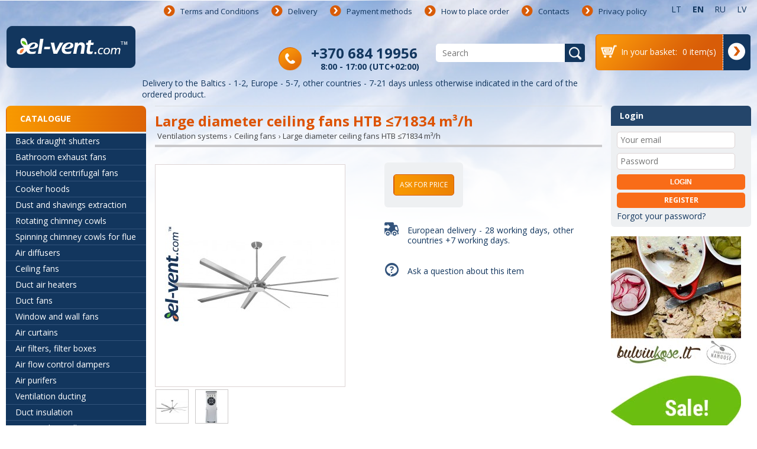

--- FILE ---
content_type: text/html; charset=utf-8
request_url: https://www.el-vent.com/en/large-diameter-ceiling-fans-htb-71834-m-h
body_size: 18044
content:
<!DOCTYPE html>
<html class=""   dir="ltr" lang="en">
<head>
<meta http-equiv="X-UA-Compatible" content="IE=edge">
<meta charset="UTF-8" />
<title>Large diameter ceiling fans HTB ≤71834 m³/h | el-vent.com™</title>
<base href="https://www.el-vent.com/" />
<meta name="viewport" content="width=device-width, initial-scale=1, maximum-scale=5" />
<meta name="description" content="Large diameter ceiling fans HTB ≤71834 m³/h. Remote control included. 6 speed motors. Made in Spain. www.el-vent.com™" />
<meta name="keywords" content="ceiling fan, ceiling fans" />
<meta name="google-site-verification" content="n9VNJX3wcBbiH8LHVXF_6zJXV6fzfEIp0bVVB8aprrI" />
<meta name="robots" content= "INDEX,FOLLOW" />
<link href="/image/fav.png" rel="icon" />
<meta name="theme-color" content="#12365E"/>
<link rel="manifest" href="/manifest.json" />
<link rel="apple-touch-icon" href="/image/data/logo/logo_192.png" />
<link href="https://www.el-vent.com/en/large-diameter-ceiling-fans-htb-71834-m-h" rel="canonical" />
<link hreflang="ru" href="https://www.el-vent.com/ru/potolochnyye-vyentilyatory-bol-shogo-diamyetra-htb-71834-m-ch" rel="alternate" />
<link hreflang="lt" href="https://www.el-vent.com/lt/didelio-diametro-lubiniai-ventiliatoriai-htb-71834-m-h" rel="alternate" />
<link hreflang="en" href="https://www.el-vent.com/en/large-diameter-ceiling-fans-htb-71834-m-h" rel="alternate" />
<link hreflang="lv" href="https://www.el-vent.com/lv/liela-diametra-griestu-ventilatori-htb-71834-m-h" rel="alternate" />
<link hreflang="x-default" href="https://www.el-vent.com/en/large-diameter-ceiling-fans-htb-71834-m-h" rel="alternate" />
<link rel="stylesheet" type="text/css" href="catalog/view/theme/default/stylesheet/min.css?ver=1.7.4" />
<link rel="stylesheet" type="text/css" href="catalog/view/javascript/jquery/colorbox/colorbox.css" media="screen" />
<link rel="stylesheet" type="text/css" href="catalog/view/theme/default/stylesheet/sliderkit-core.css" media="screen" />

	<script type="6ba9d4a35c9d394b95625f7c-text/javascript" src="https://www.google.com/recaptcha/api.js?render=6Lfev3UqAAAAAP7jZg5qpz-9QI0MseFHusNWDui2"></script>

<!-- Google Tag Manager -->
<script type="6ba9d4a35c9d394b95625f7c-text/javascript">(function(w,d,s,l,i){w[l]=w[l]||[];w[l].push({'gtm.start':
new Date().getTime(),event:'gtm.js'});var f=d.getElementsByTagName(s)[0],
j=d.createElement(s),dl=l!='dataLayer'?'&l='+l:'';j.async=true;j.src=
'https://www.googletagmanager.com/gtm.js?id='+i+dl;f.parentNode.insertBefore(j,f);
})(window,document,'script','dataLayer','GTM-5S4KCFS');</script>
<!-- End Google Tag Manager -->

    <script async src="https://www.googletagmanager.com/gtag/js?id=G-MLHMB5FVK0" type="6ba9d4a35c9d394b95625f7c-text/javascript"></script>
    <script type="6ba9d4a35c9d394b95625f7c-text/javascript">
        window.dataLayer = window.dataLayer || [];
        function gtag(){dataLayer.push(arguments);}
        gtag('js', new Date());

        gtag('config', 'G-MLHMB5FVK0');

        gtag('consent', 'update', {
            'analytics_storage': 'granted'
        });
    </script>

<script type="6ba9d4a35c9d394b95625f7c-text/javascript">
	document.addEventListener('gesturestart', function (e) {
		e.preventDefault();
	});

  WebFontConfig = {
    google: { families: [ 'Open+Sans:400,600,700,400italic,700italic:latin,latin-ext', 'Roboto:400italic:latin,latin-ext' ] }
  };
  (function() {
    var wf = document.createElement('script');
    wf.src = 'https://ajax.googleapis.com/ajax/libs/webfont/1/webfont.js';
    wf.type = 'text/javascript';
    wf.async = 'true';
    var s = document.getElementsByTagName('script')[0];
    s.parentNode.insertBefore(wf, s);
  })(); </script>

<script type="6ba9d4a35c9d394b95625f7c-text/javascript" src="catalog/view/javascript/jquery/jquery-1.7.1.min.js"></script>
<script type="6ba9d4a35c9d394b95625f7c-text/javascript" src="catalog/view/javascript/galleria.js"></script>
<script type="6ba9d4a35c9d394b95625f7c-text/javascript" src="catalog/view/javascript/jquery/colorbox/jquery.colorbox-min.js"></script>
<script type="6ba9d4a35c9d394b95625f7c-text/javascript" src="catalog/view/javascript/jquery.sliderkit.1.9.2.js"></script>
<script type="6ba9d4a35c9d394b95625f7c-text/javascript" src="catalog/view/javascript/jquery.easing.1.3.min.js"></script>
<script type="6ba9d4a35c9d394b95625f7c-text/javascript" src="catalog/view/javascript/jquery.mousewheel.min.js"></script>
<script type="6ba9d4a35c9d394b95625f7c-text/javascript" src="catalog/view/javascript/jquery/colorbox/jquery.colorbox.js"></script>
<!--[if IE 7]>
<link rel="stylesheet" type="text/css" href="catalog/view/theme/default/stylesheet/ie7.css" />
<![endif]-->
<!--[if lt IE 7]>
<link rel="stylesheet" type="text/css" href="catalog/view/theme/default/stylesheet/ie6.css" />
<script type="text/javascript" src="catalog/view/javascript/DD_belatedPNG_0.0.8a-min.js"></script>
<script type="text/javascript">
DD_belatedPNG.fix('#logo img');
</script>
<![endif]-->

<script type="6ba9d4a35c9d394b95625f7c-text/javascript">
  (function(i,s,o,g,r,a,m){i['GoogleAnalyticsObject']=r;i[r]=i[r]||function(){
  (i[r].q=i[r].q||[]).push(arguments)},i[r].l=1*new Date();a=s.createElement(o),
  m=s.getElementsByTagName(o)[0];a.async=1;a.src=g;m.parentNode.insertBefore(a,m)
  })(window,document,'script','//www.google-analytics.com/analytics.js','ga');

  ga('create', 'UA-61148005-1', 'auto');
  ga('send', 'pageview');

</script>
<style type="text/css">
	@-moz-document url-prefix() {
	    .sort>b, .limit>b {
	        margin-top: 2px;
	    }
	}
</style>
		<script type="6ba9d4a35c9d394b95625f7c-text/javascript" src="catalog/view/javascript/popper.js"></script>
			<script type="6ba9d4a35c9d394b95625f7c-text/javascript">
			window.start.init({
				Palette:"palette1",
				Mode:"floating left",
				Theme:"block",
				Message:"This site uses cookies. They can identify logged-in users, collect statistics, and help to improve browsing experience for each visitor individually. Learn more about our",
				ButtonText:"Continue",
				LinkText:"privacy policy",Location:"https://www.el-vent.com/en/privacy-policy",
				Time:"1"
			});
		</script>

	
</head>
<body>
<!-- Google Tag Manager (noscript) -->
<noscript><iframe src="https://www.googletagmanager.com/ns.html?id=GTM-5S4KCFS"
height="0" width="0" style="display:none;visibility:hidden"></iframe></noscript>
<!-- End Google Tag Manager (noscript) -->

<div id="container">

	<div id="mobile-header">
		<div class="top">
			<div id="menu-toggle">Menu<div class="carret"></div></div>
						<div id="logo"><a href="https://www.el-vent.com/en"><img src="https://www.el-vent.com/image/data/logo_2.png" title="Vėdinimo sistemos – el-vent.com" alt="Vėdinimo sistemos – el-vent.com" /></a></div>
						<div id="catalog-toggle">Catalog<div class="carret"></div></div>
		</div>
		<div class="toggled"></div>
		<div class="bottom"></div>
	</div>

    <div id="header">
			<div id="header_top">
				<div id="menu_mid">
					<div class="info-menu">
						<ul>
																																			<li>
																			<a href="https://www.el-vent.com/en/terms-and-conditions">Terms and Conditions</a></li>
																												<li>
																			<a href="https://www.el-vent.com/en/delivery">Delivery</a></li>
																												<li>
																			<a href="https://www.el-vent.com/en/payment-methods">Payment methods</a></li>
																												<li>
																			<a href="https://www.el-vent.com/en/how-to-place-order">How to place order</a></li>
																												<li>
																			<a href="https://www.el-vent.com/en/contacts">Contacts</a></li>
																												<li>
																			<a href="https://www.el-vent.com/en/privacy-policy">Privacy policy</a></li>
																						<li class="mobile"><a href="https://www.el-vent.com/en/account/login">Login</a></li>
						</ul>
					</div>

					<form  id="form-lang" action="https://www.el-vent.com/en/module/language" method="post" enctype="multipart/form-data">
  <div id="language">
         <ul>
                 
	     <li  >
             <a href="https://www.el-vent.com/lt/didelio-diametro-lubiniai-ventiliatoriai-htb-71834-m-h">lt</a>
         </li>

                 
	     <li  class="active">
             <a href="https://www.el-vent.com/en/large-diameter-ceiling-fans-htb-71834-m-h">en</a>
         </li>

                 
	     <li  >
             <a href="https://www.el-vent.com/ru/potolochnyye-vyentilyatory-bol-shogo-diamyetra-htb-71834-m-ch">ru</a>
         </li>

                 
	     <li  >
             <a href="https://www.el-vent.com/lv/liela-diametra-griestu-ventilatori-htb-71834-m-h">lv</a>
         </li>

    	   </ul>
    <input type="hidden" name="language_code" value="" />
    <input type="hidden" name="redirect" value="https://www.el-vent.com/en/large-diameter-ceiling-fans-htb-71834-m-h" />
  </div>
</form>

					<div class="clear"></div>
					<div class="header-block">
						<div id="cart">

  <div class="content">
    
  
           <div class="heading">
           <div class="car-content full" style="display: none;"><i></i><span class="txt">In your basket:</span><span id="cart-total"> 0 item(s) </span></div><a  class="cart-checkout full" style="display: none;" href="https://www.el-vent.com/en/checkout/cart"></a>
		</div>
     <div class="empty"><div class="car-content"><i></i><span class="txt">In your basket:</span><span id="cart-total2"> 0 item(s) </span></div><a  class="cart-checkout" href="https://www.el-vent.com/en/checkout/cart"><span></span></a></div>
     
  </div>
</div>						<div id="search">
							<div class="button-search"></div>
							<input type="text" placeholder="Search	" name="search" value="" />
						</div>
						<div class="konsultacijos">
							<span class="number"><a href="tel:+370 684 19956">+370 684 19956</a></span>
							<span class="number-text">8:00 - 17:00 (UTC+02:00)</span>
						</div>
                                            <div class="clear"></div>
					</div>
										   					   
						<div id="logo"><a href="https://www.el-vent.com/en"><img src="https://www.el-vent.com/image/data/logo_2.png" title="Vėdinimo sistemos – el-vent.com" alt="Vėdinimo sistemos – el-vent.com" /></a></div>
										<div class="clear"></div>
                                        <div class="information-line">
                                            Delivery to the Baltics - 1-2, Europe - 5-7, other countries - 7-21 days unless otherwise indicated in the card of the ordered product.                                        </div>
                                        <div class="clear"></div>
				</div>
			</div>
    </div>


<div id="content">
    <div id="notification"></div>
        <div id="column-left">
    
<div class="box cat-mod">

	<div class="box-content">
	<a href="https://www.el-vent.com/en/ventilation-systems" class="category-heading">Catalogue</a>
		<ul class="box-category">
																		<li >
			                <a title="Back draught shutters"  href="https://www.el-vent.com/en/ventilation-systems/back-draught-shutters							   ">Back draught shutters</a>
							   														</li>
											<li >
			                <a title="Bathroom exhaust fans"  href="https://www.el-vent.com/en/ventilation-systems/bathroom-exhaust-fans							   ">Bathroom exhaust fans</a>
							   														</li>
											<li >
			                <a title="Household centrifugal fans"  href="https://www.el-vent.com/en/ventilation-systems/household-centrifugal-fans							   ">Household centrifugal fans</a>
							   														</li>
											<li >
			                <a title="Cooker hoods"  href="https://www.el-vent.com/en/ventilation-systems/cooker-hoods							   ">Cooker hoods</a>
							   																			<ul class="childrprd">
																																										<li class=" " >
																						<a title="Cleanair Cloud - cooker hoods with plasma filters  (7)"  href="https://www.el-vent.com/en/ventilation-systems/cooker-hoods/cleanair-cloud-cooker-hoods-with-plasma-filters"> Cleanair Cloud - cooker hoods with plasma filters  (7)</a>
																																				</li>
																															<li class=" " >
																						<a title="Cooker hoods for cabinets (17)"  href="https://www.el-vent.com/en/ventilation-systems/cooker-hoods/cooker-hoods-for-cabinets"> Cooker hoods for cabinets (17)</a>
																																				</li>
																															<li class=" " >
																						<a title="Cooker hoods for ceiling installation (5)"  href="https://www.el-vent.com/en/ventilation-systems/cooker-hoods/cooker-hoods-for-ceiling-installation"> Cooker hoods for ceiling installation (5)</a>
																																				</li>
																															<li class=" " >
																						<a title="Downdraft cooker hoods (3)"  href="https://www.el-vent.com/en/ventilation-systems/cooker-hoods/downdraft-cooker-hoods"> Downdraft cooker hoods (3)</a>
																																				</li>
																															<li class=" " >
																						<a title="Wall mounted cooker hoods, kitchen extractor fans (11)"  href="https://www.el-vent.com/en/ventilation-systems/cooker-hoods/wall-mounted-cooker-hoods-kitchen-extractor-fans"> Wall mounted cooker hoods, kitchen extractor fans (11)</a>
																																				</li>
																															<li class=" " >
																						<a title="Island cooker hoods (4)"  href="https://www.el-vent.com/en/ventilation-systems/cooker-hoods/island-cooker-hoods"> Island cooker hoods (4)</a>
																																				</li>
																															<li class=" " >
																						<a title="Recirculating cooker hoods (47)"  href="https://www.el-vent.com/en/ventilation-systems/cooker-hoods/recirculating-cooker-hoods"> Recirculating cooker hoods (47)</a>
																																				</li>
																															<li class=" " >
																						<a title="Activated carbon filters, plasma filters for cooker hoods (12)"  href="https://www.el-vent.com/en/ventilation-systems/cooker-hoods/activated-carbon-filters-plasma-filters-for-cooker-hoods"> Activated carbon filters, plasma filters for cooker hoods (12)</a>
																																				</li>
																															<li class=" " >
																						<a title="Cooker hoods (All products)"  href="https://www.el-vent.com/en/ventilation-systems/cooker-hoods"> Cooker hoods (All products)</a>
																																				</li>
																		</ul>
																						</li>
											<li >
			                <a title="Dust and shavings extraction"  href="https://www.el-vent.com/en/ventilation-systems/dust-and-shavings-extraction							   ">Dust and shavings extraction</a>
							   																			<ul class="childrprd">
																																										<li class=" " >
																						<a title="Dust extraction fans (15)"  href="https://www.el-vent.com/en/ventilation-systems/dust-and-shavings-extraction/dust-extraction-fans"> Dust extraction fans (15)</a>
																																				</li>
																															<li class=" " >
																						<a title="Dust and shavings extraction systems (2)"  href="https://www.el-vent.com/en/ventilation-systems/dust-and-shavings-extraction/dust-and-shavings-extraction-systems"> Dust and shavings extraction systems (2)</a>
																																				</li>
																															<li class=" " >
																						<a title="Dust and shavings extraction (All products)"  href="https://www.el-vent.com/en/ventilation-systems/dust-and-shavings-extraction"> Dust and shavings extraction (All products)</a>
																																				</li>
																		</ul>
																						</li>
											<li >
			                <a title="Rotating chimney cowls"  href="https://www.el-vent.com/en/ventilation-systems/rotating-chimney-cowls							   ">Rotating chimney cowls</a>
							   														</li>
											<li >
			                <a title="Spinning chimney cowls for flue"  href="https://www.el-vent.com/en/ventilation-systems/spinning-chimney-cowls-for-flue							   ">Spinning chimney cowls for flue</a>
							   														</li>
											<li >
			                <a title="Air diffusers"  href="https://www.el-vent.com/en/ventilation-systems/air-diffusers							   ">Air diffusers</a>
							   														</li>
											<li >
			                <a title="Ceiling fans"  href="https://www.el-vent.com/en/ventilation-systems/ceiling-fans							   ">Ceiling fans</a>
							   														</li>
											<li >
			                <a title="Duct air heaters"  href="https://www.el-vent.com/en/ventilation-systems/duct-air-heaters							   ">Duct air heaters</a>
							   														</li>
											<li >
			                <a title="Duct fans"  href="https://www.el-vent.com/en/ventilation-systems/duct-fans							   ">Duct fans</a>
							   														</li>
											<li >
			                <a title="Window and wall fans"  href="https://www.el-vent.com/en/ventilation-systems/window-and-wall-fans							   ">Window and wall fans</a>
							   														</li>
											<li >
			                <a title="Air curtains"  href="https://www.el-vent.com/en/ventilation-systems/air-curtains							   ">Air curtains</a>
							   														</li>
											<li >
			                <a title="Air filters, filter boxes"  href="https://www.el-vent.com/en/ventilation-systems/air-filters-filter-boxes							   ">Air filters, filter boxes</a>
							   														</li>
											<li >
			                <a title="Air flow control dampers"  href="https://www.el-vent.com/en/ventilation-systems/air-flow-control-dampers							   ">Air flow control dampers</a>
							   														</li>
											<li >
			                <a title="Air purifers"  href="https://www.el-vent.com/en/ventilation-systems/air-purifers							   ">Air purifers</a>
							   														</li>
											<li >
			                <a title="Ventilation ducting"  href="https://www.el-vent.com/en/ventilation-systems/ventilation-ducting							   ">Ventilation ducting</a>
							   																			<ul class="childrprd">
																																										<li class=" " >
																						<a title="Antibacterial ducts and plenum boxes (13)"  href="https://www.el-vent.com/en/ventilation-systems/ventilation-ducting/antibacterial-ducts-and-plenum-boxes"> Antibacterial ducts and plenum boxes (13)</a>
																																				</li>
																															<li class=" " >
																						<a title="HDPE ducting"  href="https://www.el-vent.com/en/ventilation-systems/ventilation-ducting/hdpe-ducting"> HDPE ducting</a>
																																				<ul class="childrprd">
													
																																									<li class=" " >
																												<a title="Ø63 mm semi-rigid duct system (8)" href="https://www.el-vent.com/en/ventilation-systems/ventilation-ducting/hdpe-ducting/o63-mm-semi-rigid-duct-system"> Ø63 mm semi-rigid duct system (8)</a>
																																																	</li>
																																										<li class=" " >
																												<a title="Ø75 mm semi-rigid duct system (20)" href="https://www.el-vent.com/en/ventilation-systems/ventilation-ducting/hdpe-ducting/o75-mm-semi-rigid-duct-system"> Ø75 mm semi-rigid duct system (20)</a>
																																																	</li>
																																										<li class=" " >
																												<a title="Ø90 mm semi-rigid duct system (17)" href="https://www.el-vent.com/en/ventilation-systems/ventilation-ducting/hdpe-ducting/o90-mm-semi-rigid-duct-system"> Ø90 mm semi-rigid duct system (17)</a>
																																																	</li>
																																										<li class=" " >
																												<a title="132x52 mm semi-rigid flat duct system (8)" href="https://www.el-vent.com/en/ventilation-systems/ventilation-ducting/hdpe-ducting/132x52-mm-semi-rigid-flat-duct-system"> 132x52 mm semi-rigid flat duct system (8)</a>
																																																	</li>
																																										<li class=" " >
																												<a title="Semi-rigid HDPE ducts (6)" href="https://www.el-vent.com/en/ventilation-systems/ventilation-ducting/hdpe-ducting/semi-rigid-hdpe-ducts"> Semi-rigid HDPE ducts (6)</a>
																																																	</li>
																																										<li class=" " >
																												<a title="HDPE ducting (All products)" href="https://www.el-vent.com/en/ventilation-systems/ventilation-ducting/hdpe-ducting"> HDPE ducting (All products)</a>
																																																	</li>
																												</ul>
																																						</li>
																															<li class=" " >
																						<a title="Spiral ducting, galvanized (38)"  href="https://www.el-vent.com/en/ventilation-systems/ventilation-ducting/spiral-ducting-galvanized"> Spiral ducting, galvanized (38)</a>
																																				</li>
																															<li class=" " >
																						<a title="Plastic ducting (21)"  href="https://www.el-vent.com/en/ventilation-systems/ventilation-ducting/plastic-ducting"> Plastic ducting (21)</a>
																																				</li>
																															<li class=" " >
																						<a title="Flexible ducts (14)"  href="https://www.el-vent.com/en/ventilation-systems/ventilation-ducting/flexible-ducts"> Flexible ducts (14)</a>
																																				</li>
																															<li class=" " >
																						<a title="Insulated spiral ducting (7)"  href="https://www.el-vent.com/en/ventilation-systems/ventilation-ducting/insulated-spiral-ducting"> Insulated spiral ducting (7)</a>
																																				</li>
																															<li class=" " >
																						<a title="ChemoTube™ - chemical resistant plastic ducting (8)"  href="https://www.el-vent.com/en/ventilation-systems/ventilation-ducting/chemotube-chemical-resistant-plastic-ducting"> ChemoTube™ - chemical resistant plastic ducting (8)</a>
																																				</li>
																															<li class=" " >
																						<a title="Expanded polypropylene ducts (4)"  href="https://www.el-vent.com/en/ventilation-systems/ventilation-ducting/expanded-polypropylene-ducts"> Expanded polypropylene ducts (4)</a>
																																				</li>
																															<li class=" " >
																						<a title="Ventilation ducting (All products)"  href="https://www.el-vent.com/en/ventilation-systems/ventilation-ducting"> Ventilation ducting (All products)</a>
																																				</li>
																		</ul>
																						</li>
											<li >
			                <a title="Duct insulation"  href="https://www.el-vent.com/en/ventilation-systems/duct-insulation							   ">Duct insulation</a>
							   																			<ul class="childrprd">
																																										<li class=" " >
																						<a title="Rubber acoustic insulation for ductwork that prevents condensation (2)"  href="https://www.el-vent.com/en/ventilation-systems/duct-insulation/rubber-acoustic-insulation-for-ductwork-that-prevents-condensation"> Rubber acoustic insulation for ductwork that prevents condensation (2)</a>
																																				</li>
																															<li class=" " >
																						<a title="Insulated ventilation duct sleeves ISO (3)"  href="https://www.el-vent.com/en/ventilation-systems/duct-insulation/insulated-ventilation-duct-sleeves-iso"> Insulated ventilation duct sleeves ISO (3)</a>
																																				</li>
																															<li class=" " >
																						<a title="Aluminum foil adhesive tape (6)"  href="https://www.el-vent.com/en/ventilation-systems/duct-insulation/aluminum-foil-adhesive-tape"> Aluminum foil adhesive tape (6)</a>
																																				</li>
																															<li class=" " >
																						<a title="PVC adhesive tape (0)"  href="https://www.el-vent.com/en/ventilation-systems/duct-insulation/pvc-adhesive-tape"> PVC adhesive tape (0)</a>
																																				</li>
																															<li class=" " >
																						<a title="Waterproof cloth Tape (2)"  href="https://www.el-vent.com/en/ventilation-systems/duct-insulation/waterproof-cloth-tape"> Waterproof cloth Tape (2)</a>
																																				</li>
																															<li class=" " >
																						<a title="Ductwork insulation ISOVER (1)"  href="https://www.el-vent.com/en/ventilation-systems/duct-insulation/ductwork-insulation-isover"> Ductwork insulation ISOVER (1)</a>
																																				</li>
																															<li class=" " >
																						<a title="Duct insulation (All products)"  href="https://www.el-vent.com/en/ventilation-systems/duct-insulation"> Duct insulation (All products)</a>
																																				</li>
																		</ul>
																						</li>
											<li >
			                <a title="Ductwork installation"  href="https://www.el-vent.com/en/ventilation-systems/ductwork-installation							   ">Ductwork installation</a>
							   														</li>
											<li >
			                <a title="Industrial fans"  href="https://www.el-vent.com/en/ventilation-systems/industrial-fans							   ">Industrial fans</a>
							   																			<ul class="childrprd">
																																										<li class=" " >
																						<a title="Axial duct fans (15)"  href="https://www.el-vent.com/en/ventilation-systems/industrial-fans/axial-duct-fans"> Axial duct fans (15)</a>
																																				</li>
																															<li class=" " >
																						<a title="Mixed flow inline fans (7)"  href="https://www.el-vent.com/en/ventilation-systems/industrial-fans/mixed-flow-inline-fans"> Mixed flow inline fans (7)</a>
																																				</li>
																															<li class=" " >
																						<a title="Axial fans (12)"  href="https://www.el-vent.com/en/ventilation-systems/industrial-fans/axial-fans"> Axial fans (12)</a>
																																				</li>
																															<li class=" " >
																						<a title="Inline duct centrifugal fans (24)"  href="https://www.el-vent.com/en/ventilation-systems/industrial-fans/inline-duct-centrifugal-fans"> Inline duct centrifugal fans (24)</a>
																																				</li>
																															<li class=" " >
																						<a title="Roof fans (18)"  href="https://www.el-vent.com/en/ventilation-systems/industrial-fans/roof-fans"> Roof fans (18)</a>
																																				</li>
																															<li class=" " >
																						<a title="Centrifugal fans (16)"  href="https://www.el-vent.com/en/ventilation-systems/industrial-fans/centrifugal-fans"> Centrifugal fans (16)</a>
																																				</li>
																															<li class=" " >
																						<a title="Corrosion resistant fans (9)"  href="https://www.el-vent.com/en/ventilation-systems/industrial-fans/corrosion-resistant-fans"> Corrosion resistant fans (9)</a>
																																				</li>
																															<li class=" " >
																						<a title="Explosion proof fans"  href="https://www.el-vent.com/en/ventilation-systems/industrial-fans/explosion-proof-fans"> Explosion proof fans</a>
																																				<ul class="childrprd">
													
																																									<li class=" " >
																												<a title="ATEX DUST – explosion-proof fans for explosive dusty atmospheres (2)" href="https://www.el-vent.com/en/ventilation-systems/industrial-fans/explosion-proof-fans/atex-dust-explosion-proof-fans-for-explosive-dusty-atmospheres"> ATEX DUST – explosion-proof fans for explosive dusty atmospheres (2)</a>
																																																	</li>
																																										<li class=" " >
																												<a title="ATEX GAS – explosion-proof fans for explosive gas atmospheres (1)" href="https://www.el-vent.com/en/ventilation-systems/industrial-fans/explosion-proof-fans/atex-gas-explosion-proof-fans-for-explosive-gas-atmospheres"> ATEX GAS – explosion-proof fans for explosive gas atmospheres (1)</a>
																																																	</li>
																																										<li class=" " >
																												<a title="ATEX H₂ - explosion-proof fans for hydrogen (1)" href="https://www.el-vent.com/en/ventilation-systems/industrial-fans/explosion-proof-fans/atex-h-explosion-proof-fans-for-hydrogen"> ATEX H₂ - explosion-proof fans for hydrogen (1)</a>
																																																	</li>
																																										<li class=" " >
																												<a title="Explosion proof fans (All products)" href="https://www.el-vent.com/en/ventilation-systems/industrial-fans/explosion-proof-fans"> Explosion proof fans (All products)</a>
																																																	</li>
																												</ul>
																																						</li>
																															<li class=" " >
																						<a title="Smoke exhaust fans (6)"  href="https://www.el-vent.com/en/ventilation-systems/industrial-fans/smoke-exhaust-fans"> Smoke exhaust fans (6)</a>
																																				</li>
																															<li class=" " >
																						<a title="Kitchen fans (24)"  href="https://www.el-vent.com/en/ventilation-systems/industrial-fans/kitchen-fans"> Kitchen fans (24)</a>
																																				</li>
																															<li class=" " >
																						<a title="Vehicle exhaust extraction systems (1)"  href="https://www.el-vent.com/en/ventilation-systems/industrial-fans/vehicle-exhaust-extraction-systems"> Vehicle exhaust extraction systems (1)</a>
																																				</li>
																															<li class=" " >
																						<a title="Welding fume extraction system (1)"  href="https://www.el-vent.com/en/ventilation-systems/industrial-fans/welding-fume-extraction-system"> Welding fume extraction system (1)</a>
																																				</li>
																															<li class=" " >
																						<a title="Fans for grain and wood drying (2)"  href="https://www.el-vent.com/en/ventilation-systems/industrial-fans/fans-for-grain-and-wood-drying"> Fans for grain and wood drying (2)</a>
																																				</li>
																															<li class=" " >
																						<a title="JET type car park ventilation fans (5)"  href="https://www.el-vent.com/en/ventilation-systems/industrial-fans/jet-type-car-park-ventilation-fans"> JET type car park ventilation fans (5)</a>
																																				</li>
																															<li class=" " >
																						<a title="BOX-type cabinet fans (5)"  href="https://www.el-vent.com/en/ventilation-systems/industrial-fans/box-type-cabinet-fans"> BOX-type cabinet fans (5)</a>
																																				</li>
																															<li class=" " >
																						<a title="Industrial fans (All products)"  href="https://www.el-vent.com/en/ventilation-systems/industrial-fans"> Industrial fans (All products)</a>
																																				</li>
																		</ul>
																						</li>
											<li >
			                <a title="Standing, pedestal, table fans"  href="https://www.el-vent.com/en/ventilation-systems/standing-pedestal-table-fans							   ">Standing, pedestal, table fans</a>
							   														</li>
											<li >
			                <a title="Heat recovery ventilation"  href="https://www.el-vent.com/en/ventilation-systems/heat-recovery-ventilation							   ">Heat recovery ventilation</a>
							   														</li>
											<li >
			                <a title="Heat recovery ventilators and units"  href="https://www.el-vent.com/en/ventilation-systems/heat-recovery-ventilators-and-units							   ">Heat recovery ventilators and units</a>
							   																			<ul class="childrprd">
																																										<li class=" " >
																						<a title="Enthalpy heat recovery units NOXA (3)"  href="https://www.el-vent.com/en/ventilation-systems/heat-recovery-ventilators-and-units/enthalpy-heat-recovery-units-noxa"> Enthalpy heat recovery units NOXA (3)</a>
																																				</li>
																															<li class=" " >
																						<a title="REC in line counterflow heat recovery units (3)"  href="https://www.el-vent.com/en/ventilation-systems/heat-recovery-ventilators-and-units/rec-in-line-counterflow-heat-recovery-units"> REC in line counterflow heat recovery units (3)</a>
																																				</li>
																															<li class=" " >
																						<a title="REC vertical counterflow heat recovery units (2)"  href="https://www.el-vent.com/en/ventilation-systems/heat-recovery-ventilators-and-units/rec-vertical-counterflow-heat-recovery-units"> REC vertical counterflow heat recovery units (2)</a>
																																				</li>
																															<li class=" " >
																						<a title="Heat recovery units Komfovent (7)"  href="https://www.el-vent.com/en/ventilation-systems/heat-recovery-ventilators-and-units/heat-recovery-units-komfovent"> Heat recovery units Komfovent (7)</a>
																																				</li>
																															<li class=" " >
																						<a title="Mini HRV (7)"  href="https://www.el-vent.com/en/ventilation-systems/heat-recovery-ventilators-and-units/mini-hrv"> Mini HRV (7)</a>
																																				</li>
																															<li class=" " >
																						<a title="Ventilation units (0)"  href="https://www.el-vent.com/en/ventilation-systems/heat-recovery-ventilators-and-units/ventilation-units"> Ventilation units (0)</a>
																																				</li>
																															<li class=" " >
																						<a title="Heat recovery ventilators and units (All products)"  href="https://www.el-vent.com/en/ventilation-systems/heat-recovery-ventilators-and-units"> Heat recovery ventilators and units (All products)</a>
																																				</li>
																		</ul>
																						</li>
											<li >
			                <a title="Access panels, doors, hatches"  href="https://www.el-vent.com/en/ventilation-systems/access-panels-doors-hatches							   ">Access panels, doors, hatches</a>
							   																			<ul class="childrprd">
																																										<li class=" " >
																						<a title="Plastic access panels (3)"  href="https://www.el-vent.com/en/ventilation-systems/access-panels-doors-hatches/plastic-access-panels"> Plastic access panels (3)</a>
																																				</li>
																															<li class=" " >
																						<a title="Metal access panels (12)"  href="https://www.el-vent.com/en/ventilation-systems/access-panels-doors-hatches/metal-access-panels"> Metal access panels (12)</a>
																																				</li>
																															<li class=" " >
																						<a title="Access panels for drywall (14)"  href="https://www.el-vent.com/en/ventilation-systems/access-panels-doors-hatches/access-panels-for-drywall"> Access panels for drywall (14)</a>
																																				</li>
																															<li class=" " >
																						<a title="Tile access panels (6)"  href="https://www.el-vent.com/en/ventilation-systems/access-panels-doors-hatches/tile-access-panels"> Tile access panels (6)</a>
																																				</li>
																															<li class=" " >
																						<a title="Fire rated access panels (8)"  href="https://www.el-vent.com/en/ventilation-systems/access-panels-doors-hatches/fire-rated-access-panels"> Fire rated access panels (8)</a>
																																				</li>
																															<li class=" " >
																						<a title="Chimney access doors (2)"  href="https://www.el-vent.com/en/ventilation-systems/access-panels-doors-hatches/chimney-access-doors"> Chimney access doors (2)</a>
																																				</li>
																															<li class=" " >
																						<a title="Access panels with increased resistance to corrosion and salt sea water (3)"  href="https://www.el-vent.com/en/ventilation-systems/access-panels-doors-hatches/access-panels-with-increased-resistance-to-corrosion-and-salt-sea-water"> Access panels with increased resistance to corrosion and salt sea water (3)</a>
																																				</li>
																															<li class=" " >
																						<a title="Universal set of magnets for access panels (1)"  href="https://www.el-vent.com/en/ventilation-systems/access-panels-doors-hatches/universal-set-of-magnets-for-access-panels"> Universal set of magnets for access panels (1)</a>
																																				</li>
																															<li class=" " >
																						<a title="Access doors for ducts (1)"  href="https://www.el-vent.com/en/ventilation-systems/access-panels-doors-hatches/access-doors-for-ducts"> Access doors for ducts (1)</a>
																																				</li>
																															<li class=" " >
																						<a title="Accessories for access panels (5)"  href="https://www.el-vent.com/en/ventilation-systems/access-panels-doors-hatches/accessories-for-access-panels"> Accessories for access panels (5)</a>
																																				</li>
																															<li class=" " >
																						<a title="Access panels, doors, hatches (All products)"  href="https://www.el-vent.com/en/ventilation-systems/access-panels-doors-hatches"> Access panels, doors, hatches (All products)</a>
																																				</li>
																		</ul>
																						</li>
											<li >
			                <a title="Fireplace heat exchanger system"  href="https://www.el-vent.com/en/ventilation-systems/fireplace-heat-exchanger-system							   ">Fireplace heat exchanger system</a>
							   																			<ul class="childrprd">
																																										<li class=" " >
																						<a title="Aluminum foil adhesive tape (6)"  href="https://www.el-vent.com/en/ventilation-systems/fireplace-heat-exchanger-system/aluminum-foil-adhesive-tape-490"> Aluminum foil adhesive tape (6)</a>
																																				</li>
																															<li class=" " >
																						<a title="Flexible aluminum ducts for hot air (1)"  href="https://www.el-vent.com/en/ventilation-systems/fireplace-heat-exchanger-system/flexible-aluminum-ducts-for-hot-air"> Flexible aluminum ducts for hot air (1)</a>
																																				</li>
																															<li class=" " >
																						<a title="Air supply diffusers from metal (2)"  href="https://www.el-vent.com/en/ventilation-systems/fireplace-heat-exchanger-system/air-supply-diffusers-from-metal"> Air supply diffusers from metal (2)</a>
																																				</li>
																															<li class=" " >
																						<a title="Duct mounting accessories (5)"  href="https://www.el-vent.com/en/ventilation-systems/fireplace-heat-exchanger-system/duct-mounting-accessories-382"> Duct mounting accessories (5)</a>
																																				</li>
																															<li class=" " >
																						<a title="Flexible insulated ducts for hot air (9)"  href="https://www.el-vent.com/en/ventilation-systems/fireplace-heat-exchanger-system/flexible-insulated-ducts-for-hot-air"> Flexible insulated ducts for hot air (9)</a>
																																				</li>
																															<li class=" " >
																						<a title="Accessories for round ducts (4)"  href="https://www.el-vent.com/en/ventilation-systems/fireplace-heat-exchanger-system/accessories-for-round-ducts"> Accessories for round ducts (4)</a>
																																				</li>
																															<li class=" " >
																						<a title="Stainless steel ducting (1)"  href="https://www.el-vent.com/en/ventilation-systems/fireplace-heat-exchanger-system/stainless-steel-ducting"> Stainless steel ducting (1)</a>
																																				</li>
																															<li class=" " >
																						<a title="Fireplace grates (1)"  href="https://www.el-vent.com/en/ventilation-systems/fireplace-heat-exchanger-system/fireplace-grates-488"> Fireplace grates (1)</a>
																																				</li>
																															<li class=" " >
																						<a title="Fireplace blower fans KOV (5)"  href="https://www.el-vent.com/en/ventilation-systems/fireplace-heat-exchanger-system/fireplace-blower-fans-kov"> Fireplace blower fans KOV (5)</a>
																																				</li>
																															<li class=" " >
																						<a title="Fireplace heat exchanger system (All products)"  href="https://www.el-vent.com/en/ventilation-systems/fireplace-heat-exchanger-system"> Fireplace heat exchanger system (All products)</a>
																																				</li>
																		</ul>
																						</li>
											<li >
			                <a title="Vent covers"  href="https://www.el-vent.com/en/ventilation-systems/vent-covers							   ">Vent covers</a>
							   																			<ul class="childrprd">
																																										<li class=" " >
																						<a title="Outdoor exhaust and supply vent covers (28)"  href="https://www.el-vent.com/en/ventilation-systems/vent-covers/outdoor-exhaust-and-supply-vent-covers"> Outdoor exhaust and supply vent covers (28)</a>
																																				</li>
																															<li class=" " >
																						<a title="Plastic vent covers"  href="https://www.el-vent.com/en/ventilation-systems/vent-covers/plastic-vent-covers"> Plastic vent covers</a>
																																				<ul class="childrprd">
													
																																									<li class=" " >
																												<a title="Wall vent covers (27)" href="https://www.el-vent.com/en/ventilation-systems/vent-covers/plastic-vent-covers/wall-vent-covers"> Wall vent covers (27)</a>
																																																	</li>
																																										<li class=" " >
																												<a title="Adjustable plastic vent covers (2)" href="https://www.el-vent.com/en/ventilation-systems/vent-covers/plastic-vent-covers/adjustable-plastic-vent-covers"> Adjustable plastic vent covers (2)</a>
																																																	</li>
																																										<li class=" " >
																												<a title="Ceiling vent covers (1)" href="https://www.el-vent.com/en/ventilation-systems/vent-covers/plastic-vent-covers/ceiling-vent-covers"> Ceiling vent covers (1)</a>
																																																	</li>
																																										<li class=" " >
																												<a title="Plastic vent covers (All products)" href="https://www.el-vent.com/en/ventilation-systems/vent-covers/plastic-vent-covers"> Plastic vent covers (All products)</a>
																																																	</li>
																												</ul>
																																						</li>
																															<li class=" " >
																						<a title="Round vent covers (33)"  href="https://www.el-vent.com/en/ventilation-systems/vent-covers/round-vent-covers"> Round vent covers (33)</a>
																																				</li>
																															<li class=" " >
																						<a title="Fan panels-diffusers"  href="https://www.el-vent.com/en/ventilation-systems/vent-covers/fan-panels-diffusers"> Fan panels-diffusers</a>
																																				<ul class="childrprd">
													
																																									<li class=" " >
																												<a title="Interior panels from glass (8)" href="https://www.el-vent.com/en/ventilation-systems/vent-covers/fan-panels-diffusers/interior-panels-from-glass"> Interior panels from glass (8)</a>
																																																	</li>
																																										<li class=" " >
																												<a title="Interior panels from plastic (10)" href="https://www.el-vent.com/en/ventilation-systems/vent-covers/fan-panels-diffusers/interior-panels-from-plastic"> Interior panels from plastic (10)</a>
																																																	</li>
																																										<li class=" " >
																												<a title="Mounting frames for interior panels (0)" href="https://www.el-vent.com/en/ventilation-systems/vent-covers/fan-panels-diffusers/mounting-frames-for-interior-panels"> Mounting frames for interior panels (0)</a>
																																																	</li>
																																										<li class=" " >
																												<a title="Fan panels-diffusers (All products)" href="https://www.el-vent.com/en/ventilation-systems/vent-covers/fan-panels-diffusers"> Fan panels-diffusers (All products)</a>
																																																	</li>
																												</ul>
																																						</li>
																															<li class=" " >
																						<a title="Door and furniture vents (10)"  href="https://www.el-vent.com/en/ventilation-systems/vent-covers/door-and-furniture-vents"> Door and furniture vents (10)</a>
																																				</li>
																															<li class=" " >
																						<a title="Metal vent covers (57)"  href="https://www.el-vent.com/en/ventilation-systems/vent-covers/metal-vent-covers"> Metal vent covers (57)</a>
																																				</li>
																															<li class=" " >
																						<a title="Stainless steel vent covers (21)"  href="https://www.el-vent.com/en/ventilation-systems/vent-covers/stainless-steel-vent-covers"> Stainless steel vent covers (21)</a>
																																				</li>
																															<li class=" " >
																						<a title="Fireplace grates (1)"  href="https://www.el-vent.com/en/ventilation-systems/vent-covers/fireplace-grates"> Fireplace grates (1)</a>
																																				</li>
																															<li class=" " >
																						<a title="Air vents for ducts (3)"  href="https://www.el-vent.com/en/ventilation-systems/vent-covers/air-vents-for-ducts"> Air vents for ducts (3)</a>
																																				</li>
																															<li class=" " >
																						<a title="Vent covers (All products)"  href="https://www.el-vent.com/en/ventilation-systems/vent-covers"> Vent covers (All products)</a>
																																				</li>
																		</ul>
																						</li>
											<li >
			                <a title="Vent caps"  href="https://www.el-vent.com/en/ventilation-systems/vent-caps							   ">Vent caps</a>
							   														</li>
											<li >
			                <a title="Duct silencers"  href="https://www.el-vent.com/en/ventilation-systems/duct-silencers							   ">Duct silencers</a>
							   														</li>
											<li >
			                <a title="Ventilation equipment controllers"  href="https://www.el-vent.com/en/ventilation-systems/ventilation-equipment-controllers							   ">Ventilation equipment controllers</a>
							   																			<ul class="childrprd">
																																										<li class=" " >
																						<a title="Damper actuators (1)"  href="https://www.el-vent.com/en/ventilation-systems/ventilation-equipment-controllers/damper-actuators"> Damper actuators (1)</a>
																																				</li>
																															<li class=" " >
																						<a title="Timers for ventilators (6)"  href="https://www.el-vent.com/en/ventilation-systems/ventilation-equipment-controllers/timers-for-ventilators"> Timers for ventilators (6)</a>
																																				</li>
																															<li class=" " >
																						<a title="Fan speed controllers (14)"  href="https://www.el-vent.com/en/ventilation-systems/ventilation-equipment-controllers/fan-speed-controllers"> Fan speed controllers (14)</a>
																																				</li>
																															<li class=" " >
																						<a title="Room thermostats (5)"  href="https://www.el-vent.com/en/ventilation-systems/ventilation-equipment-controllers/room-thermostats"> Room thermostats (5)</a>
																																				</li>
																															<li class=" " >
																						<a title="Fan transformers (1)"  href="https://www.el-vent.com/en/ventilation-systems/ventilation-equipment-controllers/fan-transformers"> Fan transformers (1)</a>
																																				</li>
																															<li class=" " >
																						<a title="Frequency inverters (3)"  href="https://www.el-vent.com/en/ventilation-systems/ventilation-equipment-controllers/frequency-inverters"> Frequency inverters (3)</a>
																																				</li>
																															<li class=" " >
																						<a title="Komfovent devices accessories (3)"  href="https://www.el-vent.com/en/ventilation-systems/ventilation-equipment-controllers/komfovent-devices-accessories"> Komfovent devices accessories (3)</a>
																																				</li>
																															<li class=" " >
																						<a title="Humidity sensors for fans (4)"  href="https://www.el-vent.com/en/ventilation-systems/ventilation-equipment-controllers/humidity-sensors-for-fans"> Humidity sensors for fans (4)</a>
																																				</li>
																															<li class=" " >
																						<a title="Ventilation equipment controllers (All products)"  href="https://www.el-vent.com/en/ventilation-systems/ventilation-equipment-controllers"> Ventilation equipment controllers (All products)</a>
																																				</li>
																		</ul>
																						</li>
											<li >
			                <a title="Hand, hair and towel dryers"  href="https://www.el-vent.com/en/ventilation-systems/hand-hair-and-towel-dryers							   ">Hand, hair and towel dryers</a>
							   														</li>
											<li >
			                <a title="Fan heaters, electric convection and infrared heaters"  href="https://www.el-vent.com/en/ventilation-systems/fan-heaters-electric-convection-and-infrared-heaters							   ">Fan heaters, electric convection and infrared heaters</a>
							   														</li>
											<li >
			                <a title="Ventilation and conditioning electrical and server cabinets"  href="https://www.el-vent.com/en/ventilation-systems/ventilation-and-conditioning-electrical-and-server-cabinets							   ">Ventilation and conditioning electrical and server cabinets</a>
							   																			<ul class="childrprd">
																																										<li class=" " >
																						<a title="T° ventilation (7)"  href="https://www.el-vent.com/en/ventilation-systems/ventilation-and-conditioning-electrical-and-server-cabinets/t-ventilation"> T° ventilation (7)</a>
																																				</li>
																															<li class=" " >
																						<a title="Ventilation and conditioning electrical and server cabinets (All products)"  href="https://www.el-vent.com/en/ventilation-systems/ventilation-and-conditioning-electrical-and-server-cabinets"> Ventilation and conditioning electrical and server cabinets (All products)</a>
																																				</li>
																		</ul>
																						</li>
											<li >
			                <a title="Sale"  href="https://www.el-vent.com/en/ventilation-systems/sale							   ">Sale</a>
							   														</li>
											<li >
			                <a title="Ventilation systems (All products)"  href="https://www.el-vent.com/en/ventilation-systems							   ">Ventilation systems (All products)</a>
							   														</li>
					
				
                                            <li>
                                                <a title="" href=""> </a>
                                            </li>
		</ul>

	</div>
</div>
<script type="6ba9d4a35c9d394b95625f7c-text/javascript">
	$('.box-category > li > a').click(function(event){
		if($(this).parent().hasClass('active')) {
			$(this).parent().removeClass('active');
			event.preventDefault();
			var ul = $(this).parent().find('ul');
			$(ul[0]).addClass('childrprd');
		}
	});
	$('.box-category > li > ul > li > a.active').click(function(event){
		if($(this).parent().hasClass('active')) {
			$(this).parent().removeClass('active');
			event.preventDefault();
			var ul = $(this).parent().find('ul');
			$(ul[0]).addClass('childrprd prd');
		}
	});
</script>    <div class="box-filter-main">
  <div class="box-heading">SEARCH</div>
  <div class="box-content">
       <ul class="box-filter">
	   <ul>
		 <li><input placeholder="Enter the word" type="text" class="js-filter-name" name="name" value=""  /><li>
	    </ul>
	   <ul>
		<li>
	 <select name="manufacture_id" class="js-filter-selectone">
       <option value="">Category</option>
												<option value="429">Ventilation systems</option>
																<option value="634">&nbsp;&nbsp;Back draught shutters</option>
																			<option value="356">&nbsp;&nbsp;Bathroom exhaust fans</option>
																			<option value="567">&nbsp;&nbsp;Household centrifugal fans</option>
																			<option value="676">&nbsp;&nbsp;Cooker hoods</option>
																<option value="686">&nbsp;&nbsp;&nbsp;&nbsp;Cleanair Cloud - cooker hoods with plasma filters </option>
																<option value="687">&nbsp;&nbsp;&nbsp;&nbsp;Cooker hoods for cabinets</option>
																<option value="688">&nbsp;&nbsp;&nbsp;&nbsp;Cooker hoods for ceiling installation</option>
																<option value="689">&nbsp;&nbsp;&nbsp;&nbsp;Downdraft cooker hoods</option>
																<option value="690">&nbsp;&nbsp;&nbsp;&nbsp;Wall mounted cooker hoods, kitchen extractor fans</option>
																<option value="691">&nbsp;&nbsp;&nbsp;&nbsp;Island cooker hoods</option>
																<option value="694">&nbsp;&nbsp;&nbsp;&nbsp;Recirculating cooker hoods</option>
																<option value="695">&nbsp;&nbsp;&nbsp;&nbsp;Activated carbon filters, plasma filters for cooker hoods</option>
																			<option value="666">&nbsp;&nbsp;Dust and shavings extraction</option>
																<option value="641">&nbsp;&nbsp;&nbsp;&nbsp;Dust extraction fans</option>
																<option value="667">&nbsp;&nbsp;&nbsp;&nbsp;Dust and shavings extraction systems</option>
																			<option value="301">&nbsp;&nbsp;Rotating chimney cowls</option>
																			<option value="550">&nbsp;&nbsp;Spinning chimney cowls for flue</option>
																			<option value="303">&nbsp;&nbsp;Air diffusers</option>
																			<option value="639">&nbsp;&nbsp;Ceiling fans</option>
																			<option value="522">&nbsp;&nbsp;Duct air heaters</option>
																			<option value="679">&nbsp;&nbsp;Duct fans</option>
																			<option value="697">&nbsp;&nbsp;Window and wall fans</option>
																			<option value="698">&nbsp;&nbsp;Air curtains</option>
																			<option value="557">&nbsp;&nbsp;Air filters, filter boxes</option>
																			<option value="637">&nbsp;&nbsp;Air flow control dampers</option>
																			<option value="684">&nbsp;&nbsp;Air purifers</option>
																			<option value="326">&nbsp;&nbsp;Ventilation ducting</option>
																<option value="696">&nbsp;&nbsp;&nbsp;&nbsp;Antibacterial ducts and plenum boxes</option>
																<option value="515">&nbsp;&nbsp;&nbsp;&nbsp;HDPE ducting</option>
																<option value="343">&nbsp;&nbsp;&nbsp;&nbsp;Spiral ducting, galvanized</option>
																<option value="338">&nbsp;&nbsp;&nbsp;&nbsp;Plastic ducting</option>
																<option value="337">&nbsp;&nbsp;&nbsp;&nbsp;Flexible ducts</option>
																<option value="527">&nbsp;&nbsp;&nbsp;&nbsp;Insulated spiral ducting</option>
																<option value="558">&nbsp;&nbsp;&nbsp;&nbsp;ChemoTube™ - chemical resistant plastic ducting</option>
																<option value="638">&nbsp;&nbsp;&nbsp;&nbsp;Expanded polypropylene ducts</option>
																			<option value="468">&nbsp;&nbsp;Duct insulation</option>
																<option value="502">&nbsp;&nbsp;&nbsp;&nbsp;Rubber acoustic insulation for ductwork that prevents condensation</option>
																<option value="604">&nbsp;&nbsp;&nbsp;&nbsp;Insulated ventilation duct sleeves ISO</option>
																<option value="471">&nbsp;&nbsp;&nbsp;&nbsp;Aluminum foil adhesive tape</option>
																<option value="589">&nbsp;&nbsp;&nbsp;&nbsp;PVC adhesive tape</option>
																<option value="623">&nbsp;&nbsp;&nbsp;&nbsp;Waterproof cloth Tape</option>
																<option value="668">&nbsp;&nbsp;&nbsp;&nbsp;Ductwork insulation ISOVER</option>
																			<option value="345">&nbsp;&nbsp;Ductwork installation</option>
																			<option value="366">&nbsp;&nbsp;Industrial fans</option>
																<option value="577">&nbsp;&nbsp;&nbsp;&nbsp;Axial duct fans</option>
																<option value="627">&nbsp;&nbsp;&nbsp;&nbsp;Mixed flow inline fans</option>
																<option value="568">&nbsp;&nbsp;&nbsp;&nbsp;Axial fans</option>
																<option value="569">&nbsp;&nbsp;&nbsp;&nbsp;Inline duct centrifugal fans</option>
																<option value="498">&nbsp;&nbsp;&nbsp;&nbsp;Roof fans</option>
																<option value="372">&nbsp;&nbsp;&nbsp;&nbsp;Centrifugal fans</option>
																<option value="574">&nbsp;&nbsp;&nbsp;&nbsp;Corrosion resistant fans</option>
																<option value="606">&nbsp;&nbsp;&nbsp;&nbsp;Explosion proof fans</option>
																<option value="607">&nbsp;&nbsp;&nbsp;&nbsp;Smoke exhaust fans</option>
																<option value="499">&nbsp;&nbsp;&nbsp;&nbsp;Kitchen fans</option>
																<option value="674">&nbsp;&nbsp;&nbsp;&nbsp;Vehicle exhaust extraction systems</option>
																<option value="643">&nbsp;&nbsp;&nbsp;&nbsp;Welding fume extraction system</option>
																<option value="675">&nbsp;&nbsp;&nbsp;&nbsp;Fans for grain and wood drying</option>
																<option value="703">&nbsp;&nbsp;&nbsp;&nbsp;JET type car park ventilation fans</option>
																<option value="704">&nbsp;&nbsp;&nbsp;&nbsp;BOX-type cabinet fans</option>
																			<option value="671">&nbsp;&nbsp;Standing, pedestal, table fans</option>
																			<option value="626">&nbsp;&nbsp;Heat recovery ventilation</option>
																			<option value="346">&nbsp;&nbsp;Heat recovery ventilators and units</option>
																<option value="685">&nbsp;&nbsp;&nbsp;&nbsp;Enthalpy heat recovery units NOXA</option>
																<option value="692">&nbsp;&nbsp;&nbsp;&nbsp;REC in line counterflow heat recovery units</option>
																<option value="693">&nbsp;&nbsp;&nbsp;&nbsp;REC vertical counterflow heat recovery units</option>
																<option value="585">&nbsp;&nbsp;&nbsp;&nbsp;Heat recovery units Komfovent</option>
																<option value="493">&nbsp;&nbsp;&nbsp;&nbsp;Mini HRV</option>
																<option value="556">&nbsp;&nbsp;&nbsp;&nbsp;Ventilation units</option>
																			<option value="347">&nbsp;&nbsp;Access panels, doors, hatches</option>
																<option value="597">&nbsp;&nbsp;&nbsp;&nbsp;Plastic access panels</option>
																<option value="349">&nbsp;&nbsp;&nbsp;&nbsp;Metal access panels</option>
																<option value="596">&nbsp;&nbsp;&nbsp;&nbsp;Access panels for drywall</option>
																<option value="538">&nbsp;&nbsp;&nbsp;&nbsp;Tile access panels</option>
																<option value="598">&nbsp;&nbsp;&nbsp;&nbsp;Fire rated access panels</option>
																<option value="609">&nbsp;&nbsp;&nbsp;&nbsp;Chimney access doors</option>
																<option value="702">&nbsp;&nbsp;&nbsp;&nbsp;Access panels with increased resistance to corrosion and salt sea water</option>
																<option value="352">&nbsp;&nbsp;&nbsp;&nbsp;Universal set of magnets for access panels</option>
																<option value="503">&nbsp;&nbsp;&nbsp;&nbsp;Access doors for ducts</option>
																<option value="605">&nbsp;&nbsp;&nbsp;&nbsp;Accessories for access panels</option>
																			<option value="374">&nbsp;&nbsp;Fireplace heat exchanger system</option>
																<option value="490">&nbsp;&nbsp;&nbsp;&nbsp;Aluminum foil adhesive tape</option>
																<option value="385">&nbsp;&nbsp;&nbsp;&nbsp;Flexible aluminum ducts for hot air</option>
																<option value="375">&nbsp;&nbsp;&nbsp;&nbsp;Air supply diffusers from metal</option>
																<option value="382">&nbsp;&nbsp;&nbsp;&nbsp;Duct mounting accessories</option>
																<option value="376">&nbsp;&nbsp;&nbsp;&nbsp;Flexible insulated ducts for hot air</option>
																<option value="489">&nbsp;&nbsp;&nbsp;&nbsp;Accessories for round ducts</option>
																<option value="386">&nbsp;&nbsp;&nbsp;&nbsp;Stainless steel ducting</option>
																<option value="488">&nbsp;&nbsp;&nbsp;&nbsp;Fireplace grates</option>
																<option value="383">&nbsp;&nbsp;&nbsp;&nbsp;Fireplace blower fans KOV</option>
																			<option value="307">&nbsp;&nbsp;Vent covers</option>
																<option value="670">&nbsp;&nbsp;&nbsp;&nbsp;Outdoor exhaust and supply vent covers</option>
																<option value="308">&nbsp;&nbsp;&nbsp;&nbsp;Plastic vent covers</option>
																<option value="701">&nbsp;&nbsp;&nbsp;&nbsp;Round vent covers</option>
																<option value="519">&nbsp;&nbsp;&nbsp;&nbsp;Fan panels-diffusers</option>
																<option value="353">&nbsp;&nbsp;&nbsp;&nbsp;Door and furniture vents</option>
																<option value="311">&nbsp;&nbsp;&nbsp;&nbsp;Metal vent covers</option>
																<option value="700">&nbsp;&nbsp;&nbsp;&nbsp;Stainless steel vent covers</option>
																<option value="487">&nbsp;&nbsp;&nbsp;&nbsp;Fireplace grates</option>
																<option value="513">&nbsp;&nbsp;&nbsp;&nbsp;Air vents for ducts</option>
																			<option value="355">&nbsp;&nbsp;Vent caps</option>
																			<option value="501">&nbsp;&nbsp;Duct silencers</option>
																			<option value="554">&nbsp;&nbsp;Ventilation equipment controllers</option>
																<option value="523">&nbsp;&nbsp;&nbsp;&nbsp;Damper actuators</option>
																<option value="555">&nbsp;&nbsp;&nbsp;&nbsp;Timers for ventilators</option>
																<option value="373">&nbsp;&nbsp;&nbsp;&nbsp;Fan speed controllers</option>
																<option value="672">&nbsp;&nbsp;&nbsp;&nbsp;Room thermostats</option>
																<option value="673">&nbsp;&nbsp;&nbsp;&nbsp;Fan transformers</option>
																<option value="680">&nbsp;&nbsp;&nbsp;&nbsp;Frequency inverters</option>
																<option value="681">&nbsp;&nbsp;&nbsp;&nbsp;Komfovent devices accessories</option>
																<option value="699">&nbsp;&nbsp;&nbsp;&nbsp;Humidity sensors for fans</option>
																			<option value="570">&nbsp;&nbsp;Hand, hair and towel dryers</option>
																			<option value="573">&nbsp;&nbsp;Fan heaters, electric convection and infrared heaters</option>
																			<option value="600">&nbsp;&nbsp;Ventilation and conditioning electrical and server cabinets</option>
																<option value="601">&nbsp;&nbsp;&nbsp;&nbsp;T° ventilation</option>
																			<option value="629">&nbsp;&nbsp;Sale</option>
													      </select>
<!--	      <select name="manufacture_id" class="js-filter-selectone">
		   <option value="">Category</option>
		    		      		    	    </select>-->
	   </li>
	  </ul>
	   <ul>
		 <li><p class="filter_text">Price:</p></li>
		 <li>
			<input type="text" placeholder="From" class="js-filter-from" name="price_from"  value=""  />
			<input type="text" placeholder="To" class="js-filter-to" name="price_to" value=""/>
		 <li>
	    </ul>

     </ul>
    <a id="button-filter" class="button">SEARCH</a>
    <div class='clear'></div>
  </div>
</div>



<script type="6ba9d4a35c9d394b95625f7c-text/javascript"><!--
$('#button-filter').bind('click', function() {
	filter = [];
	var filterFrom = '';
	var filterTo = '';
	var filter_name = '';
		$('.box-filter input.js-filter-name').each(function(element) {
		var name = $(this).attr('name');
		var value = this.value
		if(value)
			filter_name += '&' + name + '=' + value;
	});
	    $('.box-filter .js-filter-selectone').each(function(element) {
		if($(this).find(":selected").val())
			filter.push($(this).find(":selected").val());
	});
		$('.box-filter input.js-filter-from').each(function(element) {
		var name = $(this).attr('name');
		var value = this.value
		if(value)
			filterFrom += '&' + name + '=' + value;
	});

	$('.box-filter input.js-filter-to').each(function(element) {
		var name = $(this).attr('name');
		var value = this.value
		if(value)
			filterTo += '&' + name + '=' + value;
	});
	location = 'https://www.el-vent.com/en/product/search?search=&category_id=' +  filter.join(',') + filter_name + filterFrom + filterTo;
});
//--></script>
  </div>
 
    <div id="column-right">

          <div class="box">
  <div class="box-heading">Login</div>
  <div class="box-content">
	<div id="sideloginbox">
      <form action="index.php?route=account/login" method="post" enctype="multipart/form-data">
        <div class="content">
      
          <input placeholder="Your email" type="text" name="email" value="" />
          <br />
  
          <input placeholder="Password" type="password" name="password" value="" />
          <br />
          
   
          <input type="submit" value="Login" class="button" />
		  <a class="button-ext" href="index.php?route=account/register">Register</a><br /><br />
		  <div class="clear"></div>
		<a href="index.php?route=account/forgotten">Forgot your password?</a>
          </div>
      </form>
	</div>
  </div>
</div>       
<div class="box html-module" id="area1">
	<div class="box-content">

	
           <p><a href="https://bulviukose.lt/" target="_blank"><img alt="" src="https://www.el-vent.com/image/data/Bulvių košė/Vištienos-Rillette-receptas-1080x1218.jpg" style="height:223px; width:220px" /></a></p>

<p><a href="https://www.el-vent.com/en/ventilation-systems/sale" target="_blank"><img alt="Items on Sale" src="https://www.el-vent.com/image/data/Baneriai/Išpardavimas/esem-isparduodame_en-small.webp" style="height:120px; width:220px" /></a></p>

<p><a href="https://atliekos.lt/" target="_blank"><img alt="Tvarkykime atliekas atsakingai" src="https://www.el-vent.com/image/data/A -NAUJAS katalogas/Atliekos.lt - atliekų surinkimas visoje Lietuvoje.webp" style="height:324px; width:220px" /></a></p>

	 
	</div>
</div>
   </div>    <div class="product-info">
        <div class="product-info real-product-info">
            <div class="top_category_name">
                <h1 class="categy_name">Large diameter ceiling fans HTB ≤71834 m³/h</h1>
                <br clear="all" />
                <ol vocab="http://schema.org/" typeof="BreadcrumbList"  class="breadcrumb">
					<li property="itemListElement" typeof="ListItem"><a property="item" typeof="WebPage" href="https://www.el-vent.com/en/ventilation-systems"><span property="name">Ventilation systems</span></a><meta property="position" content="1"> › </li>
                                                                                                                                                                <li property="itemListElement" typeof="ListItem" ><a property="item" typeof="WebPage" href="https://www.el-vent.com/en/ventilation-systems/ceiling-fans"><span property="name">Ceiling fans</span></a><meta property="position" content="2"></li>
                                                                                                <li property="itemListElement" typeof="ListItem" > › <a property="item" typeof="WebPage" href="https://www.el-vent.com/en/large-diameter-ceiling-fans-htb-71834-m-h"><span property="name">Large diameter ceiling fans HTB ≤71834 m³/h</span></a><meta property="position" content="3"></li>
                                                            </ol>

                
                <div class="link-back" style="display: none;"><a class="back-to-category" href="">Back to catalogue</a></div>
                <div class="clear"></div>
            </div>
                        <div class="clear"></div>
                            <div class="left">
                                                                                    <div id="main_image_img" class="image">

                            <a id="999999999" href="https://www.el-vent.com/image/cache/data/Soler%20Palau/HTB/HTB-2500-3000/lubiniai%20ventiliatoriai-500x500.jpg?t=1588677414" onclick="if (!window.__cfRLUnblockHandlers) return false; return false" title="Large diameter ceiling fans HTB ≤71834 m³/h" rel="gallery1" class="active colorbox" data-cf-modified-6ba9d4a35c9d394b95625f7c-=""><img src="https://www.el-vent.com/image/cache/data/Soler%20Palau/HTB/HTB-2500-3000/lubiniai%20ventiliatoriai-320x375.jpg?t=1588677414" title="Large diameter ceiling fans HTB ≤71834 m³/h" alt="Large diameter ceiling fans HTB ≤71834 m³/h" id="image" attr-bigImage="https://www.el-vent.com/image/cache/data/Soler%20Palau/HTB/HTB-2500-3000/lubiniai%20ventiliatoriai-1280x1500.jpg?t=1588677414" /></a>

                                                                                        <div class="galleria">
                                                        <img src="https://www.el-vent.com/image/cache/data/Soler%20Palau/HTB/HTB-2500-3000/lubiniai%20ventiliatoriai-1280x1500.jpg?t=1588677414" title="Large diameter ceiling fans HTB ≤71834 m³/h" alt="Large diameter ceiling fans HTB ≤71834 m³/h" id="image" attr-bigImage="https://www.el-vent.com/image/cache/data/Soler%20Palau/HTB/HTB-2500-3000/lubiniai%20ventiliatoriai-1280x1500.jpg?t=1588677414" />
                                                        <img src="https://www.el-vent.com/image/cache/data/Soler%20Palau/HTB/HTB-2500-3000/HTB%20ventiliatoriaus%20distancinis%20pultelis-1280x1500.jpg?t=1588747627" title="HTB fan remote control - included" alt="HTB fan remote control - included" id="image" attr-bigImage="https://www.el-vent.com/image/cache/data/Soler%20Palau/HTB/HTB-2500-3000/HTB%20ventiliatoriaus%20distancinis%20pultelis-1280x1500.jpg?t=1588747627" />
                                                        </div>
                                                                    <a id="125356" onclick="if (!window.__cfRLUnblockHandlers) return false; return false" href="https://www.el-vent.com/image/cache/data/Soler%20Palau/HTB/HTB-2500-3000/HTB%20ventiliatoriaus%20distancinis%20pultelis-500x500.jpg?t=1588747627" title="HTB fan remote control - included" rel="gallery1" class="colorbox" data-cf-modified-6ba9d4a35c9d394b95625f7c-="">
                                    <img src="https://www.el-vent.com/image/cache/data/Soler%20Palau/HTB/HTB-2500-3000/HTB%20ventiliatoriaus%20distancinis%20pultelis-320x375.jpg?t=1588747627" title="HTB fan remote control - included" alt="HTB fan remote control - included" id="image" attr-bigImage="https://www.el-vent.com/image/cache/data/Soler%20Palau/HTB/HTB-2500-3000/HTB%20ventiliatoriaus%20distancinis%20pultelis-1280x1500.jpg?t=1588747627" />
                                    </a>
                                                                                    </div>
                                                                <div class="image-additional">
                                                            <a href="#" onclick="if (!window.__cfRLUnblockHandlers) return false; return false" onmouseover="if (!window.__cfRLUnblockHandlers) return false; change_img('999999999');" title="Large diameter ceiling fans HTB ≤71834 m³/h" class="" data-cf-modified-6ba9d4a35c9d394b95625f7c-=""><img src="https://www.el-vent.com/image/cache/data/Soler%20Palau/HTB/HTB-2500-3000/lubiniai%20ventiliatoriai-54x56.jpg?t=1588677414" title="Large diameter ceiling fans HTB ≤71834 m³/h" alt="Large diameter ceiling fans HTB ≤71834 m³/h" /></a>
                                                            <a href="#" onclick="if (!window.__cfRLUnblockHandlers) return false; return false" onmouseover="if (!window.__cfRLUnblockHandlers) return false; change_img('125356');" title="HTB fan remote control - included" class="" data-cf-modified-6ba9d4a35c9d394b95625f7c-=""><img src="https://www.el-vent.com/image/cache/data/Soler%20Palau/HTB/HTB-2500-3000/HTB%20ventiliatoriaus%20distancinis%20pultelis-54x56.jpg?t=1588747627" title="HTB fan remote control - included" alt="HTB fan remote control - included" /></a>
                                                    </div>
                                    </div>
                        <div class="right">
                                
                                    <div class="price-cart">
                        <div class="price-conteiner" style="display:none">
                        <span >PRICE:</span>
                        <div class="price">
                                                            <span class="price-new"><span class="opprice">0.00 €</span></span> <span class="price-new-dif"></span>
                                                    </div>
                        </div>
                        <div class="clear"></div>
                        <div class="cart">
                        	                        	<input type="button" onclick="if (!window.__cfRLUnblockHandlers) return false; $('.maza-forma').click()" value="Ask for price" class="button styled" data-cf-modified-6ba9d4a35c9d394b95625f7c-="" />
                        	                        </div>
                        <div class="clear"></div>
                        <p class="pristatome">European delivery - 28 working days, other countries +7 working days.</p>
                        <p class="maza-forma">Ask a question about this item</p>
                        <div class="small-form">
                            <div class="top-small-form">
                                <p class="small-hdr-frm">Ask a question about this item</p>
                                <p class="button-small-class"></p>
                                <div class="clear"></div>
                            </div>
                            <div class="clear"></div>
                            <div class="small-from-inner">
                                <p class="small-title">Large diameter ceiling fans HTB ≤71834 m³/h</p>
                                <form id="main-contact" action="https://www.el-vent.com/en/large-diameter-ceiling-fans-htb-71834-m-h" method="post" enctype="multipart/form-data">
                                    <div class="fieldset">
                                        <input type="hidden"  class="input-text required-entry" value="Large diameter ceiling fans HTB ≤71834 m³/h" title="Large diameter ceiling fans HTB ≤71834 m³/h" id="product" name="product">
                                        <div class="field">
                                            <div class="input-box">
                                                <input type="text" placeholder="Your name" class="input-text required-entry" value="" title="First Name" id="firstname" name="firstname">
                                            </div>
                                        </div>
                                        <div class="field">
                                            <div class="input-box">
                                                <input type="text" placeholder="Email" class="input-text validate-email required-entry" title="Email Address" value="" id="email_address" name="email">
                                            </div>
                                        </div>
                                        <div class="field">
                                            <div class="input-box">
                                                <textarea  placeholder="Type question here" name="enquiry" id="enquiry" cols="30" rows="4" ></textarea>
                                            </div>
                                        </div>
                                    </div>
                                    <div class="buttons-set">
                                        <div class="button">
                                            <a id="button-filter"  class="button_send button small">Send</a>
                                        </div>
                                    </div>
                                </form>
                            </div>
                        </div>
                    </div>
                    <div class="clear"></div>
                            </div>
            <div class="clear"></div>
            <div id="tabs" class="htabs">
				<a href="#tab-description"> Characteristics</a>
								<a href="#tab-custom1">Dimensions, mm</a>
												<a href="#tab-custom2">Technical data</a>
												<div class="clear"></div>
            </div>
            <div id="tab-description" class="tab-content">
                <ul>
	<li><u><strong>Attention! We recommend the higher quality and class centrifugal in-line fans <a href="https://www.el-vent.com/en/ceiling-fans-super-polar-hvls-850000-m-h" target="_blank">SUPER POLAR HVLS</a></strong></u></li>
	<li>HTB - large diameter ceiling fans for air mixing in industrial premises during the warm or cool season</li>
	<li>reversible - can be used as cold air distributors from the ceiling in winter</li>
	<li>8 aluminium blades aerodynamically designed to move large volumes of air</li>
	<li>silver colour</li>
	<li>ball bearing motor with external rotor</li>
	<li>6-speed remote control by radiofrequency, with wall bracket, included</li>
	<li>1, 2, 4 or 8 h timer</li>
	<li><strong><span style="color:#008080">2 years warranty</span></strong></li>
</ul>

<p>&nbsp;</p>

<p>Recommended distance between fans:</p>

<table border="1" cellpadding="0" cellspacing="0" style="height:50px; width:800px">
	<tbody>
		<tr>
			<td style="text-align:center; vertical-align:top">Code</td>
			<td style="vertical-align:top">
			<div style="text-align:center">Ceiling height, m</div>
			</td>
			<td style="text-align:center; vertical-align:top; width:89px">4</td>
			<td style="text-align:center; vertical-align:top; width:89px">6</td>
			<td style="text-align:center; vertical-align:top; width:89px">8</td>
			<td style="text-align:center; vertical-align:top">&gt;10</td>
		</tr>
		<tr>
			<td style="text-align:center; vertical-align:top">HTB-2500</td>
			<td style="text-align:center; vertical-align:top">Distance L, m</td>
			<td style="text-align:center; vertical-align:top">7</td>
			<td style="text-align:center; vertical-align:top">9</td>
			<td style="text-align:center; vertical-align:top">11</td>
			<td style="text-align:center; vertical-align:top">12</td>
		</tr>
		<tr>
			<td style="text-align:center; vertical-align:top">HTB-3000</td>
			<td style="text-align:center; vertical-align:top">Distance L, m</td>
			<td style="text-align:center; vertical-align:top">8</td>
			<td style="text-align:center; vertical-align:top">10</td>
			<td style="text-align:center; vertical-align:top">12</td>
			<td style="text-align:center; vertical-align:top">13</td>
		</tr>
	</tbody>
</table>

<p>&nbsp;</p>

<p>Minimum installation ceiling height: 4.5 m</p>

<p style="text-align:center"><img alt="" src="https://www.el-vent.com/image/data/Soler Palau/HTB/HTB-2500-3000/HTB 2500-3000 lubinių ventiliatorių montavimo rekomendacija.jpg" style="height:346px; width:500px" /></p>
                                <br />
                Brand: <a href="https://www.el-vent.com/en/soler-and-palau"><b>Soler &amp; Palau</b></a>                            </div>
								<div id="tab-custom1" class="tab-content"><p style="text-align:center"><img alt="" src="https://www.el-vent.com/image/data/Soler Palau/HTB/HTB-2500-3000/HTB-2500-3000 lubinio ventiliatoriaus brėžinys.jpg" style="height:243px; width:600px" /></p>
</div>
												<div id="tab-custom2" class="tab-content"><table border="1" cellpadding="0" cellspacing="0" style="height:50px; width:800px">
	<tbody>
		<tr>
			<td style="text-align:center; vertical-align:top">Code</td>
			<td style="vertical-align:top">
			<div style="text-align:center">Voltage, V<br />
			at 50/60 Hz</div>
			</td>
			<td style="text-align:center; vertical-align:top; width:89px">Power, W</td>
			<td style="text-align:center; vertical-align:top; width:89px">Current, A</td>
			<td style="vertical-align:top; width:89px">
			<div style="text-align:center">Capacity, m&sup3;/h</div>
			</td>
			<td style="text-align:center; vertical-align:top">Noise level, (db(A))</td>
			<td style="text-align:center; vertical-align:top">Weight, kg</td>
		</tr>
		<tr>
			<td style="text-align:center; vertical-align:top">HTB-2500</td>
			<td style="text-align:center; vertical-align:top">230</td>
			<td style="text-align:center; vertical-align:top">120</td>
			<td style="text-align:center; vertical-align:top">0.83</td>
			<td style="text-align:center; vertical-align:top">58610</td>
			<td style="text-align:center; vertical-align:top">57</td>
			<td style="text-align:center; vertical-align:top">17</td>
		</tr>
		<tr>
			<td style="text-align:center; vertical-align:top">HTB-3000</td>
			<td style="text-align:center; vertical-align:top">230</td>
			<td style="text-align:center; vertical-align:top">120</td>
			<td style="text-align:center; vertical-align:top">0.85</td>
			<td style="text-align:center; vertical-align:top">71834</td>
			<td style="text-align:center; vertical-align:top">59</td>
			<td style="text-align:center; vertical-align:top">19</td>
		</tr>
	</tbody>
</table>

<p>&nbsp;</p>

<p>How to use</p>

<table border="1" cellpadding="1" cellspacing="1" style="width:800px">
	<tbody>
		<tr>
			<td colspan="2" style="text-align:center; width:400px">SUMMER MODE (CCW rotation). The airflow projected downwards, improves the feeling of well-being.</td>
			<td colspan="2" style="text-align:center; width:400px">WINTER MODE (CW rotation). The air flow upwards, minimizes the differential temperature from roof to floor.</td>
		</tr>
		<tr>
			<td style="text-align:center; width:200px">no fan</td>
			<td style="text-align:center; width:200px">with fan</td>
			<td style="text-align:center; width:200px">no fan</td>
			<td style="text-align:center; width:200px">with fan</td>
		</tr>
		<tr>
			<td colspan="2" style="text-align:center"><img alt="" src="https://www.el-vent.com/image/data/Soler Palau/HTB/HTB-2500-3000/HTB veikimas vasaros periodu.jpg" style="height:331px; width:350px" /></td>
			<td colspan="2" style="text-align:center"><img alt="" src="https://www.el-vent.com/image/data/Soler Palau/HTB/HTB-2500-3000/HTB veikimas žiemos periodu.jpg" style="height:331px; width:350px" /></td>
		</tr>
	</tbody>
</table>
</div>
								            <div class="clear"></div>
        </div>
                    <div class="box-product">
                <p class="relate-title">You might also like:</p>
                <div class="product-grid">
                                            <div>
                            <div class="product-left">
                                                                                                                                    <div class="norma-price"><span class="price-new">From 100.71 €</span></div>
                                <div class="old-price"><span class="price-old">176.68 €</span></div>
                                                                                                <div class="image">
                                                                            <a href="https://www.el-vent.com/en/ceiling-fans-polar-evolution-13140-m-h"><img src="https://www.el-vent.com/image/cache/data/MAICO/POLAR%20EVOLUTION/lubų%20ventiliatorius%20POLAR%20EVOLUTION-246x206.jpg?t=1701352300" alt="Ceiling fans POLAR EVOLUTION ≤13140 m³/h" /></a>
                                                                    </div>
                                                                    <a class="precent"><span><span class="akc">Save </span> - 43 % </span></a>
                                                                                                <a class="precent"><span><span class="akc">Save </span> - 43 % </span></a>
                                                            </div>
                            <div class="product-right">
                                <div class="name"><a href="https://www.el-vent.com/en/ceiling-fans-polar-evolution-13140-m-h">Ceiling fans POLAR EVOLUTION ≤13140 m³/h</a></div>
                            </div>
                        </div>
                                            <div>
                            <div class="product-left">
                                                                                                                                    <div class="norma-price"><span class="price-new">From 8,510.75 €</span></div>
                                <div class="old-price"><span class="price-old">12,158.20 €</span></div>
                                                                                                <div class="image">
                                                                            <a href="https://www.el-vent.com/en/ceiling-fans-super-polar-hvls-850000-m-h"><img src="https://www.el-vent.com/image/cache/data/MAICO/SUPER%20POLAR%20HVLS/lubinis%20ventiliatorius%20-%20oro%20skirstytuvas%20SUPER%20POLAR-246x206.jpg?t=1703760739" alt="Ceiling fans SUPER POLAR HVLS ≤850000 m³/h" /></a>
                                                                    </div>
                                                                    <a class="precent"><span><span class="akc">Save </span> - 30 % </span></a>
                                                                                                <a class="precent"><span><span class="akc">Save </span> - 30 % </span></a>
                                                            </div>
                            <div class="product-right">
                                <div class="name"><a href="https://www.el-vent.com/en/ceiling-fans-super-polar-hvls-850000-m-h">Ceiling fans SUPER POLAR HVLS ≤850000 m³/h</a></div>
                            </div>
                        </div>
                                            <div>
                            <div class="product-left">
                                                                                                                                    <div class="norma-price"><span class="price-new">From 2,007.38 €</span></div>
                                <div class="old-price"><span class="price-old">2,867.69 €</span></div>
                                                                                                <div class="image">
                                                                            <a href="https://www.el-vent.com/en/air-scatters-destratifiers-mp800-11000-m-h"><img src="https://www.el-vent.com/image/cache/data/MAICO/MP800/oro%20sodintuvai-maišytuvai%20destrafikatoriai%20MP800-246x206.jpg?t=1701435538" alt="Air scatters, destratifiers MP800 ≤11000 m³/h" /></a>
                                                                    </div>
                                                                    <a class="precent"><span><span class="akc">Save </span> - 30 % </span></a>
                                                                                                <a class="precent"><span><span class="akc">Save </span> - 30 % </span></a>
                                                            </div>
                            <div class="product-right">
                                <div class="name"><a href="https://www.el-vent.com/en/air-scatters-destratifiers-mp800-11000-m-h">Air scatters, destratifiers MP800 ≤11000 m³/h</a></div>
                            </div>
                        </div>
                                            <div>
                            <div class="product-left">
                                                                <div class="image">
                                                                            <a href="https://www.el-vent.com/en/ceiling-fans-htb-rc-10000-m-h"><img src="https://www.el-vent.com/image/cache/data/Soler%20Palau/HTB/HTB-75-90-140-150/lubiniai%20ventiliatoriai%203%20greičių-246x206.jpg?t=1588677440" alt="Ceiling fans HTB RC ≤10000 m³/h" /></a>
                                                                    </div>
                                                                                            </div>
                            <div class="product-right">
                                <div class="name"><a href="https://www.el-vent.com/en/ceiling-fans-htb-rc-10000-m-h">Ceiling fans HTB RC ≤10000 m³/h</a></div>
                            </div>
                        </div>
                                    </div>
            </div>
                <div class=" content_bottom">
    </div>
    </div>
</div>
<script type="6ba9d4a35c9d394b95625f7c-text/javascript">
    <!--
    function a() {
        $.ajax({
            url: 'index.php?route=product/product/add',
            type: 'post',
            data: $('.product-info input[type=\'text\'], .product-info input[type=\'hidden\'], .product-info input[type=\'radio\']:checked, .product-info input[type=\'checkbox\']:checked, .product-info select, .product-info textarea'),
            dataType: 'json',
            success: function(json) {
                $('.success, .warning, .attention, information, .error').remove();
                if (json['error']) {
                    if (json['error']['option']) {
                        for (i in json['error']['option']) {
                            $('#option-' + i).after('<span class="error">' + json['error']['option'][i] + '</span>');
                        }
                    }
                }

                                var percent = '1';
                                if (json['success'] > 0) {
                	$('.must_choose')
                        .css('background-color','#BBDF8D')
                        .each(function(key,val){
                            const input = $(this).parent().prev();
                            if (input.val() === '' || input.val() === '0') {
                                $(this).css('background-color','#F8ACAC');
                            }
                        });
                    $('.price-conteiner').show();
                    $('.opprice').html(json['total']);
                    var optprice = json['total3']*percent;
                    $('.opprice-old').html(optprice.toFixed(2)+' €');
                    $('.opprice2').html(json['total2']);
                    $('.price-tax').html('Ex Tax: ' + json['tax']);
                }else{
                	$('.must_choose').each(function(key,val){
                    	$(this).css('background-color','#F8ACAC');
                   	});
                	                	//$('.must_choose').tooltipster('show');
                	$('.price-conteiner').hide();
                	                }
            }
        });
    }
    const $selectorItems = $('.selector-items');
    $(document)
        .on("change", ".option", a)
        .on("keyup", "#bc", a)
        .on("change", "#bc", a)
        .on('click', function(e){
            const $selector = $(e.target).closest('.selector-label');
            if ($selector.length > 0) {
                if (e.target.classList.contains('selector-clear')) {
                    $selector.html('Select');
                    $selector.parent().prev().val('');
                    a();
                    return;
                }
                const $items = $selector.next();
                if (!$items.is(':visible')) {
                    $selectorItems.hide();
                    $items.slideDown();
                    return;
                }
            }
            $selectorItems.slideUp();
        })
    ;
    //-->
</script>
<script type="6ba9d4a35c9d394b95625f7c-text/javascript">
    <!--
    function change_img(id) {
        $('#main_image_img a').removeClass('active');
        $('#main_image_img a#' + id).addClass('active');
    }
    $(document).ready(function() {
        $('.lentele').colorbox({
            overlayClose: true,
            opacity: 0.5,
            rel: "lentele",
            title: false
        });
    });
    //-->
</script>
<script type="6ba9d4a35c9d394b95625f7c-text/javascript">
            if(typeof gtag === 'function'){
                            gtag("event", "view_item", {
                    currency: "EUR",
                    value: "0",
                    items: [
                        {
                            item_name: "Large diameter ceiling fans HTB \u226471834 m\u00b3\/h",
                            item_id: "13891",
                            price: "0",
                            quantity: "1"
                        }
                    ]
                });
                    }
        <!--
    $('.button_send').bind('click', function() {
        $('#main-contact input').removeClass('f-error');
        $('#main-contact textarea').removeClass('f-error');
        $.ajax({
            url: 'index.php?route=product/product/send',
            type: 'post',
            dataType: 'json',
            data: $('#main-contact').serialize(),
            beforeSend: function() {
                $('.success, .warning').remove();
                $('.button-send').attr('disabled', true);
            },
            complete: function() {
                $('.button-send').attr('disabled', false);
                $('.attention').remove();
            },
            success: function(data) {
                if (data) {
                    if (data['error']) {
                        for (i in data['error']) {
                            $('#main-contact input#' + i).addClass('f-error');
                            $('#main-contact textarea#' + i).addClass('f-error');
                        }
                    }
                    if (data['success']) {
                        $('.small-title').after('<div class="send_success">' + data['success'] + '</div>');
                        $('input[name=\'firstname\']').val('');
                        $('input[name=\'email\']').val('');
                        $('textarea[name=\'enquiry\']').val('');
                    }
                }
            }
        });
    });
    $('select[name="profile_id"], input[name="quantity"]').change(function() {
        $.ajax({
            url: 'index.php?route=product/product/getRecurringDescription',
            type: 'post',
            data: $('input[name="product_id"], input[name="quantity"], select[name="profile_id"]'),
            dataType: 'json',
            beforeSend: function() {
                $('#profile-description').html('');
            },
            success: function(json) {
                $('.success, .warning, .attention, information, .error').remove();
                if (json['success']) {
                    $('#profile-description').html(json['success']);
                }
            }
        });
    });
    $('#button-cart').bind('click', function() {
        $.ajax({
            url: 'index.php?route=checkout/cart/add',
            type: 'post',
            data: $('.real-product-info input[type=\'text\'], .real-product-info input[type=\'hidden\'], .real-product-info input[type=\'radio\']:checked, .real-product-info input[type=\'checkbox\']:checked, .real-product-info select, .real-product-info textarea'),
            dataType: 'json',
            success: function(json) {
                $('.success, .warning, .attention, information, .error').remove();
                if (json['error']) {
                    if (json['error']['option']) {
                        for (i in json['error']['option']) {
                            $('#option-' + i).after('<div class="clear"></div><span class="error">' + json['error']['option'][i] + '</span>');
                        }
                    }
                    if (json['error']['profile']) {
                        $('select[name="profile_id"]').after('<div class="clear"></div><span class="error">' + json['error']['profile'] + '</span>');
                    }
                }
                if (json['success']) {
                    $('#notification').html('<div class="success" style="display: none;">' + json['success'] + '<img src="catalog/view/theme/default/image/close.png" alt="" class="close" /></div>');
                    $('.success').fadeIn('slow');
                    $('#cart-total').html(json['total']);
                    $('.empty').hide();
                    $('.full').show();
                    var image = $('#img_' + 13891).offset();

                                            if(typeof gtag === 'function' && json.hasOwnProperty('product_data')){
                            let productData = json['product_data'];
                            gtag("event", "add_to_cart", {
                                currency: productData.currency,
                                value: productData.price,
                                items: [
                                    {
                                        item_id: productData.product_id,
                                        item_name: productData.name,
                                        price: productData.price,
                                        quantity: productData.quantity
                                    }
                                ]
                            });
                        }
                                        if (image) {
                        var cart = $('#cart').offset();
                        $('<img src="' + $('#img_' + 13891).attr('src') + '" id="temp" style="position: absolute; top: ' + image.top + 'px; left: ' + image.left + 'px;" />').appendTo('body');
                        params = {
                            top: cart.top + 'px',
                            left: cart.left + 'px',
                            opacity: 0.2,
                            width: 90,
                            height: 90
                        };
                        // uncomment line below if you also want to scroll up
                        //   $('html, body').animate({ scrollTop: 0 }, 'slow');
                        $('#temp').animate(params, image.top - cart.top + 200, false, function() {
                            $('#temp').remove();
                        });
                    } else
                        $('html, body').animate({
                            scrollTop: 0
                        }, 'slow');
                }
            }
        });
    });
    //-->
</script>
                        <script type="6ba9d4a35c9d394b95625f7c-text/javascript">
                            <!--
                            $('#review .pagination a').live('click', function() {
                                $('#review').fadeOut('slow');
                                $('#review').load(this.href);
                                $('#review').fadeIn('slow');
                                return false;
                            });
                            $('#review').load('index.php?route=product/product/review&product_id=13891');
                            $('#button-review').bind('click', function() {
                                $.ajax({
                                    url: 'index.php?route=product/product/write&product_id=13891',
                                    type: 'post',
                                    dataType: 'json',
                                    data: 'product=' + encodeURIComponent($('input[name=\'product\']').val()) + '&name=' + encodeURIComponent($('input[name=\'name\']').val()) + '&email=' + encodeURIComponent($('input[name=\'email\']').val()) + '&text=' + encodeURIComponent($('textarea[name=\'text\']').val()) + '&captcha=' + encodeURIComponent($('input[name=\'captcha\']').val()),
                                    beforeSend: function() {
                                        $('.success, .warning').remove();
                                        $('#button-review').attr('disabled', true);
                                        $('#review-title').after('<div class="attention"><img src="catalog/view/theme/default/image/loading.gif" alt="" /> Please Wait!</div>');
                                    },
                                    complete: function() {
                                        $('#button-review').attr('disabled', false);
                                        $('.attention').remove();
                                    },
                                    success: function(data) {
                                        if (data['error']) {
                                            $('#review-title').after('<div class="warning">' + data['error'] + '</div>');
                                        }
                                        if (data['success']) {
                                            $('#review-title').after('<div class="success">' + data['success'] + '</div>');
                                            $('input[name=\'name\']').val('');
                                            $('textarea[name=\'text\']').val('');
                                            $('input[name=\'rating\']:checked').attr('checked', '');
                                            $('input[name=\'captcha\']').val('');
                                        }
                                    }
                                });
                            });
                            //-->
                        </script>
<!--
                        <script type="text/javascript" src="catalog/view/javascript/jquery/ui/jquery-ui-timepicker-addon.js"></script>
                        -->
                        <script type="6ba9d4a35c9d394b95625f7c-text/javascript">
                            /*
                            $(document).ready(function() {
                                if ($.browser.msie && $.browser.version == 6) {
                                    $('.date, .datetime, .time').bgIframe();
                                }
                                $('.date').datepicker({
                                    dateFormat: 'yy-mm-dd'
                                });
                                $('.datetime').datetimepicker({
                                    dateFormat: 'yy-mm-dd',
                                    timeFormat: 'h:m'
                                });
                                $('.time').timepicker({
                                    timeFormat: 'h:m'
                                });
                            });
                             */
							
							
                            //plugin bootstrap minus and plus
                            //http://jsfiddle.net/laelitenetwork/puJ6G/
                            $('.btn-number').click(function(e) {
                                e.preventDefault();
                                fieldName = $(this).attr('data-field');
                                type = $(this).attr('data-type');
                                var input = $("input[name='" + fieldName + "']");
                                var currentVal = parseInt(input.val());
                                if (!isNaN(currentVal)) {
                                    if (type == 'minus') {
                                        if (currentVal > input.attr('min')) {
                                            input.val(currentVal - 1).change();
                                        }
                                        if (parseInt(input.val()) == input.attr('min')) {
                                            $(this).attr('disabled', true);
                                        }
                                    } else if (type == 'plus') {
                                        if (currentVal < input.attr('max')) {
                                            input.val(currentVal + 1).change();
                                        }
                                        if (parseInt(input.val()) == input.attr('max')) {
                                            $(this).attr('disabled', true);
                                        }
                                    }
                                } else {
                                    input.val(0);
                                }
                            });
                            $('.input-number').focusin(function() {
                                $(this).data('oldValue', $(this).val());
                            });
                            $('.input-number').change(function() {
                                minValue = parseInt($(this).attr('min'));
                                valueCurrent = parseInt($(this).val());
                                name = $(this).attr('name');
                                if (valueCurrent >= minValue) {
                                    $(".btn-number[data-type='minus'][data-field='" + name + "']").removeAttr('disabled')
                                } else {
                                    alert('Sorry, the minimum value was reached');
                                    $(this).val($(this).data('oldValue'));
                                }
                            });
                            $(".input-number").keydown(function(e) {
                                // Allow: backspace, delete, tab, escape, enter and .
                                if ($.inArray(e.keyCode, [46, 8, 9, 27, 13, 190]) !== -1 ||
                                    // Allow: Ctrl+A
                                    (e.keyCode == 65 && e.ctrlKey === true) ||
                                    // Allow: home, end, left, right
                                    (e.keyCode >= 35 && e.keyCode <= 39)) {
                                    // let it happen, don't do anything
                                    return;
                                }
                                // Ensure that it is a number and stop the keypress
                                if ((e.shiftKey || (e.keyCode < 48 || e.keyCode > 57)) && (e.keyCode < 96 || e.keyCode > 105)) {
                                    e.preventDefault();
                                }
                            });
                            //-->
							
							function tabs(selector) {
								selector.each(function() {
									var obj = $(this); 
									
									$(obj.attr('href')).hide();
									
									obj.click(function() {
										$(selector).removeClass('selected');
										
										$(this).addClass('selected');
										
										$($(this).attr('href')).fadeIn();
										
										$(selector).not(this).each(function(i, element) {
											$($(element).attr('href')).hide();
										});
										
										return false;
									});
								});

								$(selector).show();
								
								$(selector).first().click();
							};

							tabs($('#tabs a'));
                        </script>
</div><div class="clear"></div><div id="footer">
    <div id="footer_mid">
        <div class="infos">
            
            <ul>
                     
                                            <li><a title="Terms and Conditions" href="https://www.el-vent.com/en/terms-and-conditions">Terms and Conditions</a></li>
                                          
                                            <li><a title="Delivery" href="https://www.el-vent.com/en/delivery">Delivery</a></li>
                                          
                                            <li><a title="Payment methods" href="https://www.el-vent.com/en/payment-methods">Payment methods</a></li>
                                          
                                            <li><a title="How to place order" href="https://www.el-vent.com/en/how-to-place-order">How to place order</a></li>
                                          
                                            <li><a title="Contacts" href="https://www.el-vent.com/en/contacts">Contacts</a></li>
                                          
                                            <li><a title="Privacy policy" href="https://www.el-vent.com/en/privacy-policy">Privacy policy</a></li>
                                                     <li><a title="Sitemap" href="https://www.el-vent.com/en/feed/sitemap">Sitemap</a></li>
            </ul><div class="clear"></div>
          
         </div>
            
            <div class='fotter-right'>
				<div class="clear"></div>
				 <p>Copyright © 2026 el-vent.com  </p>
                
            </div>
            <div class="fotter-right soc">
                <a target="_blank" href="https://twitter.com/@elvent_com" class="tw"></a>
                <a target="_blank" href="https://www.facebook.com/ESEM-viskas-nam%C5%B3-ventiliacijai-1537482143209345/" class="fb"></a>
            </div>
        <div class="clear"></div>
    </div>
  
</div>

 <script type="6ba9d4a35c9d394b95625f7c-text/javascript"><!--
	
	
$(document).ready(function() {
		var docHeight = $(window).height();
   var footerHeight = $('#footer').height();
   var footerTop = $('#footer').position().top + footerHeight;
  
   if (footerTop < docHeight) {
    $('#footer').css('margin-top',  (docHeight - footerTop) + 'px');
   }
	$(window).resize(function() {
	var docHeight = $(window).height();
   var footerHeight = $('#footer').height();
   var footerTop = $('#footer').position().top + footerHeight;
  
   if (footerTop < docHeight) {
    $('#footer').css('margin-top',  (docHeight - footerTop) + 'px');
   }
});

});
//--></script>
 

       <script type="6ba9d4a35c9d394b95625f7c-text/javascript">
                           var wtpQualitySign_projectId  = 56856;
                           var wtpQualitySign_language   = "lt";
                            </script>    
 <!--Start of Zopim Live Chat Script-->
<script type="6ba9d4a35c9d394b95625f7c-text/javascript">
    setTimeout(function(){
        window.$zopim||(function(d,s){var z=$zopim=function(c){z._.push(c)},$=z.s=
        d.createElement(s),e=d.getElementsByTagName(s)[0];z.set=function(o){z.set.
        _.push(o)};z._=[];z.set._=[];$.async=!0;$.setAttribute("charset","utf-8");
        $.src="//v2.zopim.com/?3gi9ikhmQKymuBdsfYOpJowe9x1RMKwH";z.t=+new Date;$.
        type="text/javascript";e.parentNode.insertBefore($,e)})(document,"script");
    }, 5000);
</script>
<!--End of Zopim Live Chat Script-->
<link rel="stylesheet" type="text/css" href="catalog/view/theme/default/stylesheet/print.css" media="print" />
<link rel="stylesheet" type="text/css" href="catalog/view/javascript/tooltipster/css/tooltipster.css" />

<script type="6ba9d4a35c9d394b95625f7c-text/javascript" src="catalog/view/javascript/responsive.js?ver=1.0.3"></script>
<script type="6ba9d4a35c9d394b95625f7c-text/javascript" src="catalog/view/javascript/common.js?ver=1.0.3"></script>
<script type="6ba9d4a35c9d394b95625f7c-text/javascript" async src="catalog/view/javascript/css_browser_selector.js"></script>
<script type="6ba9d4a35c9d394b95625f7c-text/javascript" async src="catalog/view/javascript/jquery.easyListSplitter.js"></script>
<script type="6ba9d4a35c9d394b95625f7c-text/javascript" async src="catalog/view/javascript/fancySelect.js"></script>
<script type="6ba9d4a35c9d394b95625f7c-text/javascript" async src="catalog/view/javascript/jquery/slider/jshashtable-2.1_src.js"></script>
<script type="6ba9d4a35c9d394b95625f7c-text/javascript" async src="catalog/view/javascript/jquery/slider/jquery.numberformatter-1.2.3.js"></script>
<script type="6ba9d4a35c9d394b95625f7c-text/javascript" async src="catalog/view/javascript/jquery/slider/tmpl.js"></script>
<script type="6ba9d4a35c9d394b95625f7c-text/javascript" async src="catalog/view/javascript/jquery/slider/jquery.dependClass-0.1.js"></script>
<script type="6ba9d4a35c9d394b95625f7c-text/javascript" async src="catalog/view/javascript/jquery/slider/jquery.slider.js"></script>
<script type="6ba9d4a35c9d394b95625f7c-text/javascript">
    if('serviceWorker' in navigator) {
        navigator.serviceWorker.register('/sw.js');
    }
</script>
<script src="/cdn-cgi/scripts/7d0fa10a/cloudflare-static/rocket-loader.min.js" data-cf-settings="6ba9d4a35c9d394b95625f7c-|49" defer></script><script defer src="https://static.cloudflareinsights.com/beacon.min.js/vcd15cbe7772f49c399c6a5babf22c1241717689176015" integrity="sha512-ZpsOmlRQV6y907TI0dKBHq9Md29nnaEIPlkf84rnaERnq6zvWvPUqr2ft8M1aS28oN72PdrCzSjY4U6VaAw1EQ==" data-cf-beacon='{"version":"2024.11.0","token":"191041459d04410b9115d39c60283e44","r":1,"server_timing":{"name":{"cfCacheStatus":true,"cfEdge":true,"cfExtPri":true,"cfL4":true,"cfOrigin":true,"cfSpeedBrain":true},"location_startswith":null}}' crossorigin="anonymous"></script>
</body></html><script type="application/ld+json">
    {
        "@context": "https://schema.org/",
        "@type": "Product",
        "name": "Large diameter ceiling fans HTB ≤71834 m³/h",
        "image": "https://www.el-vent.com/image/cache/data/Soler%20Palau/HTB/HTB-2500-3000/lubiniai%20ventiliatoriai-500x500.jpg?t=1588677414",
        "description": "Large diameter ceiling fans HTB ≤71834 m³/h. Remote control included. 6 speed motors. Made in Spain. www.el-vent.com™",
        "mpn": "HTB",
                "brand": {
            "@type": "Thing",
            "name": "Soler &amp; Palau"
        },
                "aggregateRating": {
            "@type": "AggregateRating",
            "ratingValue": "5",
            "reviewCount": "1"
        },
                "offers": {
            "@type": "Offer",
            "priceCurrency": "EUR",
            "price": "0",
            "priceValidUntil": "2026-02-14",
            "itemCondition": "http://schema.org/NewCondition",
            "availability": "http://schema.org/InStock",
            "seller": {
                "@type": "Organization",
                "name": "UAB \"ESEM\""
            },
            "url": "https://www.el-vent.com/en/large-diameter-ceiling-fans-htb-71834-m-h"
        },
                "sku": "HTB"
    }
</script>


--- FILE ---
content_type: text/html; charset=utf-8
request_url: https://www.google.com/recaptcha/api2/anchor?ar=1&k=6Lfev3UqAAAAAP7jZg5qpz-9QI0MseFHusNWDui2&co=aHR0cHM6Ly93d3cuZWwtdmVudC5jb206NDQz&hl=en&v=9TiwnJFHeuIw_s0wSd3fiKfN&size=invisible&anchor-ms=20000&execute-ms=30000&cb=euuin91bj9tp
body_size: 48265
content:
<!DOCTYPE HTML><html dir="ltr" lang="en"><head><meta http-equiv="Content-Type" content="text/html; charset=UTF-8">
<meta http-equiv="X-UA-Compatible" content="IE=edge">
<title>reCAPTCHA</title>
<style type="text/css">
/* cyrillic-ext */
@font-face {
  font-family: 'Roboto';
  font-style: normal;
  font-weight: 400;
  font-stretch: 100%;
  src: url(//fonts.gstatic.com/s/roboto/v48/KFO7CnqEu92Fr1ME7kSn66aGLdTylUAMa3GUBHMdazTgWw.woff2) format('woff2');
  unicode-range: U+0460-052F, U+1C80-1C8A, U+20B4, U+2DE0-2DFF, U+A640-A69F, U+FE2E-FE2F;
}
/* cyrillic */
@font-face {
  font-family: 'Roboto';
  font-style: normal;
  font-weight: 400;
  font-stretch: 100%;
  src: url(//fonts.gstatic.com/s/roboto/v48/KFO7CnqEu92Fr1ME7kSn66aGLdTylUAMa3iUBHMdazTgWw.woff2) format('woff2');
  unicode-range: U+0301, U+0400-045F, U+0490-0491, U+04B0-04B1, U+2116;
}
/* greek-ext */
@font-face {
  font-family: 'Roboto';
  font-style: normal;
  font-weight: 400;
  font-stretch: 100%;
  src: url(//fonts.gstatic.com/s/roboto/v48/KFO7CnqEu92Fr1ME7kSn66aGLdTylUAMa3CUBHMdazTgWw.woff2) format('woff2');
  unicode-range: U+1F00-1FFF;
}
/* greek */
@font-face {
  font-family: 'Roboto';
  font-style: normal;
  font-weight: 400;
  font-stretch: 100%;
  src: url(//fonts.gstatic.com/s/roboto/v48/KFO7CnqEu92Fr1ME7kSn66aGLdTylUAMa3-UBHMdazTgWw.woff2) format('woff2');
  unicode-range: U+0370-0377, U+037A-037F, U+0384-038A, U+038C, U+038E-03A1, U+03A3-03FF;
}
/* math */
@font-face {
  font-family: 'Roboto';
  font-style: normal;
  font-weight: 400;
  font-stretch: 100%;
  src: url(//fonts.gstatic.com/s/roboto/v48/KFO7CnqEu92Fr1ME7kSn66aGLdTylUAMawCUBHMdazTgWw.woff2) format('woff2');
  unicode-range: U+0302-0303, U+0305, U+0307-0308, U+0310, U+0312, U+0315, U+031A, U+0326-0327, U+032C, U+032F-0330, U+0332-0333, U+0338, U+033A, U+0346, U+034D, U+0391-03A1, U+03A3-03A9, U+03B1-03C9, U+03D1, U+03D5-03D6, U+03F0-03F1, U+03F4-03F5, U+2016-2017, U+2034-2038, U+203C, U+2040, U+2043, U+2047, U+2050, U+2057, U+205F, U+2070-2071, U+2074-208E, U+2090-209C, U+20D0-20DC, U+20E1, U+20E5-20EF, U+2100-2112, U+2114-2115, U+2117-2121, U+2123-214F, U+2190, U+2192, U+2194-21AE, U+21B0-21E5, U+21F1-21F2, U+21F4-2211, U+2213-2214, U+2216-22FF, U+2308-230B, U+2310, U+2319, U+231C-2321, U+2336-237A, U+237C, U+2395, U+239B-23B7, U+23D0, U+23DC-23E1, U+2474-2475, U+25AF, U+25B3, U+25B7, U+25BD, U+25C1, U+25CA, U+25CC, U+25FB, U+266D-266F, U+27C0-27FF, U+2900-2AFF, U+2B0E-2B11, U+2B30-2B4C, U+2BFE, U+3030, U+FF5B, U+FF5D, U+1D400-1D7FF, U+1EE00-1EEFF;
}
/* symbols */
@font-face {
  font-family: 'Roboto';
  font-style: normal;
  font-weight: 400;
  font-stretch: 100%;
  src: url(//fonts.gstatic.com/s/roboto/v48/KFO7CnqEu92Fr1ME7kSn66aGLdTylUAMaxKUBHMdazTgWw.woff2) format('woff2');
  unicode-range: U+0001-000C, U+000E-001F, U+007F-009F, U+20DD-20E0, U+20E2-20E4, U+2150-218F, U+2190, U+2192, U+2194-2199, U+21AF, U+21E6-21F0, U+21F3, U+2218-2219, U+2299, U+22C4-22C6, U+2300-243F, U+2440-244A, U+2460-24FF, U+25A0-27BF, U+2800-28FF, U+2921-2922, U+2981, U+29BF, U+29EB, U+2B00-2BFF, U+4DC0-4DFF, U+FFF9-FFFB, U+10140-1018E, U+10190-1019C, U+101A0, U+101D0-101FD, U+102E0-102FB, U+10E60-10E7E, U+1D2C0-1D2D3, U+1D2E0-1D37F, U+1F000-1F0FF, U+1F100-1F1AD, U+1F1E6-1F1FF, U+1F30D-1F30F, U+1F315, U+1F31C, U+1F31E, U+1F320-1F32C, U+1F336, U+1F378, U+1F37D, U+1F382, U+1F393-1F39F, U+1F3A7-1F3A8, U+1F3AC-1F3AF, U+1F3C2, U+1F3C4-1F3C6, U+1F3CA-1F3CE, U+1F3D4-1F3E0, U+1F3ED, U+1F3F1-1F3F3, U+1F3F5-1F3F7, U+1F408, U+1F415, U+1F41F, U+1F426, U+1F43F, U+1F441-1F442, U+1F444, U+1F446-1F449, U+1F44C-1F44E, U+1F453, U+1F46A, U+1F47D, U+1F4A3, U+1F4B0, U+1F4B3, U+1F4B9, U+1F4BB, U+1F4BF, U+1F4C8-1F4CB, U+1F4D6, U+1F4DA, U+1F4DF, U+1F4E3-1F4E6, U+1F4EA-1F4ED, U+1F4F7, U+1F4F9-1F4FB, U+1F4FD-1F4FE, U+1F503, U+1F507-1F50B, U+1F50D, U+1F512-1F513, U+1F53E-1F54A, U+1F54F-1F5FA, U+1F610, U+1F650-1F67F, U+1F687, U+1F68D, U+1F691, U+1F694, U+1F698, U+1F6AD, U+1F6B2, U+1F6B9-1F6BA, U+1F6BC, U+1F6C6-1F6CF, U+1F6D3-1F6D7, U+1F6E0-1F6EA, U+1F6F0-1F6F3, U+1F6F7-1F6FC, U+1F700-1F7FF, U+1F800-1F80B, U+1F810-1F847, U+1F850-1F859, U+1F860-1F887, U+1F890-1F8AD, U+1F8B0-1F8BB, U+1F8C0-1F8C1, U+1F900-1F90B, U+1F93B, U+1F946, U+1F984, U+1F996, U+1F9E9, U+1FA00-1FA6F, U+1FA70-1FA7C, U+1FA80-1FA89, U+1FA8F-1FAC6, U+1FACE-1FADC, U+1FADF-1FAE9, U+1FAF0-1FAF8, U+1FB00-1FBFF;
}
/* vietnamese */
@font-face {
  font-family: 'Roboto';
  font-style: normal;
  font-weight: 400;
  font-stretch: 100%;
  src: url(//fonts.gstatic.com/s/roboto/v48/KFO7CnqEu92Fr1ME7kSn66aGLdTylUAMa3OUBHMdazTgWw.woff2) format('woff2');
  unicode-range: U+0102-0103, U+0110-0111, U+0128-0129, U+0168-0169, U+01A0-01A1, U+01AF-01B0, U+0300-0301, U+0303-0304, U+0308-0309, U+0323, U+0329, U+1EA0-1EF9, U+20AB;
}
/* latin-ext */
@font-face {
  font-family: 'Roboto';
  font-style: normal;
  font-weight: 400;
  font-stretch: 100%;
  src: url(//fonts.gstatic.com/s/roboto/v48/KFO7CnqEu92Fr1ME7kSn66aGLdTylUAMa3KUBHMdazTgWw.woff2) format('woff2');
  unicode-range: U+0100-02BA, U+02BD-02C5, U+02C7-02CC, U+02CE-02D7, U+02DD-02FF, U+0304, U+0308, U+0329, U+1D00-1DBF, U+1E00-1E9F, U+1EF2-1EFF, U+2020, U+20A0-20AB, U+20AD-20C0, U+2113, U+2C60-2C7F, U+A720-A7FF;
}
/* latin */
@font-face {
  font-family: 'Roboto';
  font-style: normal;
  font-weight: 400;
  font-stretch: 100%;
  src: url(//fonts.gstatic.com/s/roboto/v48/KFO7CnqEu92Fr1ME7kSn66aGLdTylUAMa3yUBHMdazQ.woff2) format('woff2');
  unicode-range: U+0000-00FF, U+0131, U+0152-0153, U+02BB-02BC, U+02C6, U+02DA, U+02DC, U+0304, U+0308, U+0329, U+2000-206F, U+20AC, U+2122, U+2191, U+2193, U+2212, U+2215, U+FEFF, U+FFFD;
}
/* cyrillic-ext */
@font-face {
  font-family: 'Roboto';
  font-style: normal;
  font-weight: 500;
  font-stretch: 100%;
  src: url(//fonts.gstatic.com/s/roboto/v48/KFO7CnqEu92Fr1ME7kSn66aGLdTylUAMa3GUBHMdazTgWw.woff2) format('woff2');
  unicode-range: U+0460-052F, U+1C80-1C8A, U+20B4, U+2DE0-2DFF, U+A640-A69F, U+FE2E-FE2F;
}
/* cyrillic */
@font-face {
  font-family: 'Roboto';
  font-style: normal;
  font-weight: 500;
  font-stretch: 100%;
  src: url(//fonts.gstatic.com/s/roboto/v48/KFO7CnqEu92Fr1ME7kSn66aGLdTylUAMa3iUBHMdazTgWw.woff2) format('woff2');
  unicode-range: U+0301, U+0400-045F, U+0490-0491, U+04B0-04B1, U+2116;
}
/* greek-ext */
@font-face {
  font-family: 'Roboto';
  font-style: normal;
  font-weight: 500;
  font-stretch: 100%;
  src: url(//fonts.gstatic.com/s/roboto/v48/KFO7CnqEu92Fr1ME7kSn66aGLdTylUAMa3CUBHMdazTgWw.woff2) format('woff2');
  unicode-range: U+1F00-1FFF;
}
/* greek */
@font-face {
  font-family: 'Roboto';
  font-style: normal;
  font-weight: 500;
  font-stretch: 100%;
  src: url(//fonts.gstatic.com/s/roboto/v48/KFO7CnqEu92Fr1ME7kSn66aGLdTylUAMa3-UBHMdazTgWw.woff2) format('woff2');
  unicode-range: U+0370-0377, U+037A-037F, U+0384-038A, U+038C, U+038E-03A1, U+03A3-03FF;
}
/* math */
@font-face {
  font-family: 'Roboto';
  font-style: normal;
  font-weight: 500;
  font-stretch: 100%;
  src: url(//fonts.gstatic.com/s/roboto/v48/KFO7CnqEu92Fr1ME7kSn66aGLdTylUAMawCUBHMdazTgWw.woff2) format('woff2');
  unicode-range: U+0302-0303, U+0305, U+0307-0308, U+0310, U+0312, U+0315, U+031A, U+0326-0327, U+032C, U+032F-0330, U+0332-0333, U+0338, U+033A, U+0346, U+034D, U+0391-03A1, U+03A3-03A9, U+03B1-03C9, U+03D1, U+03D5-03D6, U+03F0-03F1, U+03F4-03F5, U+2016-2017, U+2034-2038, U+203C, U+2040, U+2043, U+2047, U+2050, U+2057, U+205F, U+2070-2071, U+2074-208E, U+2090-209C, U+20D0-20DC, U+20E1, U+20E5-20EF, U+2100-2112, U+2114-2115, U+2117-2121, U+2123-214F, U+2190, U+2192, U+2194-21AE, U+21B0-21E5, U+21F1-21F2, U+21F4-2211, U+2213-2214, U+2216-22FF, U+2308-230B, U+2310, U+2319, U+231C-2321, U+2336-237A, U+237C, U+2395, U+239B-23B7, U+23D0, U+23DC-23E1, U+2474-2475, U+25AF, U+25B3, U+25B7, U+25BD, U+25C1, U+25CA, U+25CC, U+25FB, U+266D-266F, U+27C0-27FF, U+2900-2AFF, U+2B0E-2B11, U+2B30-2B4C, U+2BFE, U+3030, U+FF5B, U+FF5D, U+1D400-1D7FF, U+1EE00-1EEFF;
}
/* symbols */
@font-face {
  font-family: 'Roboto';
  font-style: normal;
  font-weight: 500;
  font-stretch: 100%;
  src: url(//fonts.gstatic.com/s/roboto/v48/KFO7CnqEu92Fr1ME7kSn66aGLdTylUAMaxKUBHMdazTgWw.woff2) format('woff2');
  unicode-range: U+0001-000C, U+000E-001F, U+007F-009F, U+20DD-20E0, U+20E2-20E4, U+2150-218F, U+2190, U+2192, U+2194-2199, U+21AF, U+21E6-21F0, U+21F3, U+2218-2219, U+2299, U+22C4-22C6, U+2300-243F, U+2440-244A, U+2460-24FF, U+25A0-27BF, U+2800-28FF, U+2921-2922, U+2981, U+29BF, U+29EB, U+2B00-2BFF, U+4DC0-4DFF, U+FFF9-FFFB, U+10140-1018E, U+10190-1019C, U+101A0, U+101D0-101FD, U+102E0-102FB, U+10E60-10E7E, U+1D2C0-1D2D3, U+1D2E0-1D37F, U+1F000-1F0FF, U+1F100-1F1AD, U+1F1E6-1F1FF, U+1F30D-1F30F, U+1F315, U+1F31C, U+1F31E, U+1F320-1F32C, U+1F336, U+1F378, U+1F37D, U+1F382, U+1F393-1F39F, U+1F3A7-1F3A8, U+1F3AC-1F3AF, U+1F3C2, U+1F3C4-1F3C6, U+1F3CA-1F3CE, U+1F3D4-1F3E0, U+1F3ED, U+1F3F1-1F3F3, U+1F3F5-1F3F7, U+1F408, U+1F415, U+1F41F, U+1F426, U+1F43F, U+1F441-1F442, U+1F444, U+1F446-1F449, U+1F44C-1F44E, U+1F453, U+1F46A, U+1F47D, U+1F4A3, U+1F4B0, U+1F4B3, U+1F4B9, U+1F4BB, U+1F4BF, U+1F4C8-1F4CB, U+1F4D6, U+1F4DA, U+1F4DF, U+1F4E3-1F4E6, U+1F4EA-1F4ED, U+1F4F7, U+1F4F9-1F4FB, U+1F4FD-1F4FE, U+1F503, U+1F507-1F50B, U+1F50D, U+1F512-1F513, U+1F53E-1F54A, U+1F54F-1F5FA, U+1F610, U+1F650-1F67F, U+1F687, U+1F68D, U+1F691, U+1F694, U+1F698, U+1F6AD, U+1F6B2, U+1F6B9-1F6BA, U+1F6BC, U+1F6C6-1F6CF, U+1F6D3-1F6D7, U+1F6E0-1F6EA, U+1F6F0-1F6F3, U+1F6F7-1F6FC, U+1F700-1F7FF, U+1F800-1F80B, U+1F810-1F847, U+1F850-1F859, U+1F860-1F887, U+1F890-1F8AD, U+1F8B0-1F8BB, U+1F8C0-1F8C1, U+1F900-1F90B, U+1F93B, U+1F946, U+1F984, U+1F996, U+1F9E9, U+1FA00-1FA6F, U+1FA70-1FA7C, U+1FA80-1FA89, U+1FA8F-1FAC6, U+1FACE-1FADC, U+1FADF-1FAE9, U+1FAF0-1FAF8, U+1FB00-1FBFF;
}
/* vietnamese */
@font-face {
  font-family: 'Roboto';
  font-style: normal;
  font-weight: 500;
  font-stretch: 100%;
  src: url(//fonts.gstatic.com/s/roboto/v48/KFO7CnqEu92Fr1ME7kSn66aGLdTylUAMa3OUBHMdazTgWw.woff2) format('woff2');
  unicode-range: U+0102-0103, U+0110-0111, U+0128-0129, U+0168-0169, U+01A0-01A1, U+01AF-01B0, U+0300-0301, U+0303-0304, U+0308-0309, U+0323, U+0329, U+1EA0-1EF9, U+20AB;
}
/* latin-ext */
@font-face {
  font-family: 'Roboto';
  font-style: normal;
  font-weight: 500;
  font-stretch: 100%;
  src: url(//fonts.gstatic.com/s/roboto/v48/KFO7CnqEu92Fr1ME7kSn66aGLdTylUAMa3KUBHMdazTgWw.woff2) format('woff2');
  unicode-range: U+0100-02BA, U+02BD-02C5, U+02C7-02CC, U+02CE-02D7, U+02DD-02FF, U+0304, U+0308, U+0329, U+1D00-1DBF, U+1E00-1E9F, U+1EF2-1EFF, U+2020, U+20A0-20AB, U+20AD-20C0, U+2113, U+2C60-2C7F, U+A720-A7FF;
}
/* latin */
@font-face {
  font-family: 'Roboto';
  font-style: normal;
  font-weight: 500;
  font-stretch: 100%;
  src: url(//fonts.gstatic.com/s/roboto/v48/KFO7CnqEu92Fr1ME7kSn66aGLdTylUAMa3yUBHMdazQ.woff2) format('woff2');
  unicode-range: U+0000-00FF, U+0131, U+0152-0153, U+02BB-02BC, U+02C6, U+02DA, U+02DC, U+0304, U+0308, U+0329, U+2000-206F, U+20AC, U+2122, U+2191, U+2193, U+2212, U+2215, U+FEFF, U+FFFD;
}
/* cyrillic-ext */
@font-face {
  font-family: 'Roboto';
  font-style: normal;
  font-weight: 900;
  font-stretch: 100%;
  src: url(//fonts.gstatic.com/s/roboto/v48/KFO7CnqEu92Fr1ME7kSn66aGLdTylUAMa3GUBHMdazTgWw.woff2) format('woff2');
  unicode-range: U+0460-052F, U+1C80-1C8A, U+20B4, U+2DE0-2DFF, U+A640-A69F, U+FE2E-FE2F;
}
/* cyrillic */
@font-face {
  font-family: 'Roboto';
  font-style: normal;
  font-weight: 900;
  font-stretch: 100%;
  src: url(//fonts.gstatic.com/s/roboto/v48/KFO7CnqEu92Fr1ME7kSn66aGLdTylUAMa3iUBHMdazTgWw.woff2) format('woff2');
  unicode-range: U+0301, U+0400-045F, U+0490-0491, U+04B0-04B1, U+2116;
}
/* greek-ext */
@font-face {
  font-family: 'Roboto';
  font-style: normal;
  font-weight: 900;
  font-stretch: 100%;
  src: url(//fonts.gstatic.com/s/roboto/v48/KFO7CnqEu92Fr1ME7kSn66aGLdTylUAMa3CUBHMdazTgWw.woff2) format('woff2');
  unicode-range: U+1F00-1FFF;
}
/* greek */
@font-face {
  font-family: 'Roboto';
  font-style: normal;
  font-weight: 900;
  font-stretch: 100%;
  src: url(//fonts.gstatic.com/s/roboto/v48/KFO7CnqEu92Fr1ME7kSn66aGLdTylUAMa3-UBHMdazTgWw.woff2) format('woff2');
  unicode-range: U+0370-0377, U+037A-037F, U+0384-038A, U+038C, U+038E-03A1, U+03A3-03FF;
}
/* math */
@font-face {
  font-family: 'Roboto';
  font-style: normal;
  font-weight: 900;
  font-stretch: 100%;
  src: url(//fonts.gstatic.com/s/roboto/v48/KFO7CnqEu92Fr1ME7kSn66aGLdTylUAMawCUBHMdazTgWw.woff2) format('woff2');
  unicode-range: U+0302-0303, U+0305, U+0307-0308, U+0310, U+0312, U+0315, U+031A, U+0326-0327, U+032C, U+032F-0330, U+0332-0333, U+0338, U+033A, U+0346, U+034D, U+0391-03A1, U+03A3-03A9, U+03B1-03C9, U+03D1, U+03D5-03D6, U+03F0-03F1, U+03F4-03F5, U+2016-2017, U+2034-2038, U+203C, U+2040, U+2043, U+2047, U+2050, U+2057, U+205F, U+2070-2071, U+2074-208E, U+2090-209C, U+20D0-20DC, U+20E1, U+20E5-20EF, U+2100-2112, U+2114-2115, U+2117-2121, U+2123-214F, U+2190, U+2192, U+2194-21AE, U+21B0-21E5, U+21F1-21F2, U+21F4-2211, U+2213-2214, U+2216-22FF, U+2308-230B, U+2310, U+2319, U+231C-2321, U+2336-237A, U+237C, U+2395, U+239B-23B7, U+23D0, U+23DC-23E1, U+2474-2475, U+25AF, U+25B3, U+25B7, U+25BD, U+25C1, U+25CA, U+25CC, U+25FB, U+266D-266F, U+27C0-27FF, U+2900-2AFF, U+2B0E-2B11, U+2B30-2B4C, U+2BFE, U+3030, U+FF5B, U+FF5D, U+1D400-1D7FF, U+1EE00-1EEFF;
}
/* symbols */
@font-face {
  font-family: 'Roboto';
  font-style: normal;
  font-weight: 900;
  font-stretch: 100%;
  src: url(//fonts.gstatic.com/s/roboto/v48/KFO7CnqEu92Fr1ME7kSn66aGLdTylUAMaxKUBHMdazTgWw.woff2) format('woff2');
  unicode-range: U+0001-000C, U+000E-001F, U+007F-009F, U+20DD-20E0, U+20E2-20E4, U+2150-218F, U+2190, U+2192, U+2194-2199, U+21AF, U+21E6-21F0, U+21F3, U+2218-2219, U+2299, U+22C4-22C6, U+2300-243F, U+2440-244A, U+2460-24FF, U+25A0-27BF, U+2800-28FF, U+2921-2922, U+2981, U+29BF, U+29EB, U+2B00-2BFF, U+4DC0-4DFF, U+FFF9-FFFB, U+10140-1018E, U+10190-1019C, U+101A0, U+101D0-101FD, U+102E0-102FB, U+10E60-10E7E, U+1D2C0-1D2D3, U+1D2E0-1D37F, U+1F000-1F0FF, U+1F100-1F1AD, U+1F1E6-1F1FF, U+1F30D-1F30F, U+1F315, U+1F31C, U+1F31E, U+1F320-1F32C, U+1F336, U+1F378, U+1F37D, U+1F382, U+1F393-1F39F, U+1F3A7-1F3A8, U+1F3AC-1F3AF, U+1F3C2, U+1F3C4-1F3C6, U+1F3CA-1F3CE, U+1F3D4-1F3E0, U+1F3ED, U+1F3F1-1F3F3, U+1F3F5-1F3F7, U+1F408, U+1F415, U+1F41F, U+1F426, U+1F43F, U+1F441-1F442, U+1F444, U+1F446-1F449, U+1F44C-1F44E, U+1F453, U+1F46A, U+1F47D, U+1F4A3, U+1F4B0, U+1F4B3, U+1F4B9, U+1F4BB, U+1F4BF, U+1F4C8-1F4CB, U+1F4D6, U+1F4DA, U+1F4DF, U+1F4E3-1F4E6, U+1F4EA-1F4ED, U+1F4F7, U+1F4F9-1F4FB, U+1F4FD-1F4FE, U+1F503, U+1F507-1F50B, U+1F50D, U+1F512-1F513, U+1F53E-1F54A, U+1F54F-1F5FA, U+1F610, U+1F650-1F67F, U+1F687, U+1F68D, U+1F691, U+1F694, U+1F698, U+1F6AD, U+1F6B2, U+1F6B9-1F6BA, U+1F6BC, U+1F6C6-1F6CF, U+1F6D3-1F6D7, U+1F6E0-1F6EA, U+1F6F0-1F6F3, U+1F6F7-1F6FC, U+1F700-1F7FF, U+1F800-1F80B, U+1F810-1F847, U+1F850-1F859, U+1F860-1F887, U+1F890-1F8AD, U+1F8B0-1F8BB, U+1F8C0-1F8C1, U+1F900-1F90B, U+1F93B, U+1F946, U+1F984, U+1F996, U+1F9E9, U+1FA00-1FA6F, U+1FA70-1FA7C, U+1FA80-1FA89, U+1FA8F-1FAC6, U+1FACE-1FADC, U+1FADF-1FAE9, U+1FAF0-1FAF8, U+1FB00-1FBFF;
}
/* vietnamese */
@font-face {
  font-family: 'Roboto';
  font-style: normal;
  font-weight: 900;
  font-stretch: 100%;
  src: url(//fonts.gstatic.com/s/roboto/v48/KFO7CnqEu92Fr1ME7kSn66aGLdTylUAMa3OUBHMdazTgWw.woff2) format('woff2');
  unicode-range: U+0102-0103, U+0110-0111, U+0128-0129, U+0168-0169, U+01A0-01A1, U+01AF-01B0, U+0300-0301, U+0303-0304, U+0308-0309, U+0323, U+0329, U+1EA0-1EF9, U+20AB;
}
/* latin-ext */
@font-face {
  font-family: 'Roboto';
  font-style: normal;
  font-weight: 900;
  font-stretch: 100%;
  src: url(//fonts.gstatic.com/s/roboto/v48/KFO7CnqEu92Fr1ME7kSn66aGLdTylUAMa3KUBHMdazTgWw.woff2) format('woff2');
  unicode-range: U+0100-02BA, U+02BD-02C5, U+02C7-02CC, U+02CE-02D7, U+02DD-02FF, U+0304, U+0308, U+0329, U+1D00-1DBF, U+1E00-1E9F, U+1EF2-1EFF, U+2020, U+20A0-20AB, U+20AD-20C0, U+2113, U+2C60-2C7F, U+A720-A7FF;
}
/* latin */
@font-face {
  font-family: 'Roboto';
  font-style: normal;
  font-weight: 900;
  font-stretch: 100%;
  src: url(//fonts.gstatic.com/s/roboto/v48/KFO7CnqEu92Fr1ME7kSn66aGLdTylUAMa3yUBHMdazQ.woff2) format('woff2');
  unicode-range: U+0000-00FF, U+0131, U+0152-0153, U+02BB-02BC, U+02C6, U+02DA, U+02DC, U+0304, U+0308, U+0329, U+2000-206F, U+20AC, U+2122, U+2191, U+2193, U+2212, U+2215, U+FEFF, U+FFFD;
}

</style>
<link rel="stylesheet" type="text/css" href="https://www.gstatic.com/recaptcha/releases/9TiwnJFHeuIw_s0wSd3fiKfN/styles__ltr.css">
<script nonce="puxacP2THgo0DoraE19T3w" type="text/javascript">window['__recaptcha_api'] = 'https://www.google.com/recaptcha/api2/';</script>
<script type="text/javascript" src="https://www.gstatic.com/recaptcha/releases/9TiwnJFHeuIw_s0wSd3fiKfN/recaptcha__en.js" nonce="puxacP2THgo0DoraE19T3w">
      
    </script></head>
<body><div id="rc-anchor-alert" class="rc-anchor-alert"></div>
<input type="hidden" id="recaptcha-token" value="[base64]">
<script type="text/javascript" nonce="puxacP2THgo0DoraE19T3w">
      recaptcha.anchor.Main.init("[\x22ainput\x22,[\x22bgdata\x22,\x22\x22,\[base64]/[base64]/[base64]/[base64]/[base64]/[base64]/KGcoTywyNTMsTy5PKSxVRyhPLEMpKTpnKE8sMjUzLEMpLE8pKSxsKSksTykpfSxieT1mdW5jdGlvbihDLE8sdSxsKXtmb3IobD0odT1SKEMpLDApO08+MDtPLS0pbD1sPDw4fFooQyk7ZyhDLHUsbCl9LFVHPWZ1bmN0aW9uKEMsTyl7Qy5pLmxlbmd0aD4xMDQ/[base64]/[base64]/[base64]/[base64]/[base64]/[base64]/[base64]\\u003d\x22,\[base64]\\u003d\x22,\x22wpQrX2jClcO2wqbCp8OSWcO9dEPDjxN+woYAw5JDGyrCn8KjD8OGw4UmUcOSc0PCocOswr7CgDkew7x5acKHwqpJSsKKd2R5w7A4wpPCtsOzwoNuwrsaw5UDRWTCosKawp7Ct8Opwo4uDMO+w7bDrnI5wpvDgMOSwrLDlFoEFcKCwqk2EDFzIcOCw4/DmsKYwqxOQgZow4Uqw4vCgw/CjDVgccOgw63CpQbCmMKvecO6WMOzwpFCwpdLAzEIw57CnnXCj8O0LsObw4h+w4NXMcOMwrxwwprDrjhSEDISSk9Gw5NxR8Kww5dlw5HDoMOqw6Qkw7DDpmrCtMKqwpnDhQfDhjUzw4wQMnXDoEJcw6fDonfCnB/[base64]/DkwMZdWg1DMKfw65oC8O+woDDl8ObA8Kdw6rDq1RaDcOgVMKlX3LCjzp0woBDw6rCsVx7UhF2w7bCp3ARwpprE8OJJ8O6FRclLzBBwrrCuXBIwpnCpUfCl3vDpcKmbXfCnl96J8ORw6FAw4AcDsOZAVUIdMOfc8KIw6lrw4k/NBpVe8Obw4/Ck8OhHsKzJj/Ch8KHP8KcwpjDuMOrw5Y0w5zDmMOmwoFMEjoYwqPDgsO3fGLDq8OsecO9wqEkU8OrTUNbSyjDi8KIRcKQwrfCvMOUfn/Cgg3Di3nCoixsT8OtI8OfwpzDocOPwrFOwp5CeGhGHMOawp09LcO/[base64]/CtW/DmsKkwpXClsOlLTYEw4IpTMKfesKsdMKaZMOCYTnCpxULwq3DnMO9wrLCukZVY8KnXXk1RsOFw5FtwoJ2DGrDiwRjw6Rrw4PCpcKQw6kGBcOOwr/Ch8O5AH/CscKHw7oMw4xtw4IAMMKPw5lzw5N8Gh3DqyjCj8KLw7UTw4Amw43CsMKxO8KLbQTDpsOSKMOlPWrCqsKMEADDiFRAbSLDgh/[base64]/CtsO7AH1DXMOFNMOGw7/[base64]/CicK4w6nDsXYHWMKcwrZcGxTDoDYddsOqXMKswpNgwpVMw5Nyw6HDvMKkOsOPecKTwqXDiX7DvlQUwqbCpMKDIcOZeMOSCMO8ZcOOd8OCWMKHfjdmCcK+BgJqDVVvwq9nEMKBw5TCt8OBw4bCnkTDvw/DscO3asKwY25ywqQ7ERFJAMKIw54EHMOkworCgsOsKQU6WsKIwoTDp01rw5rChQfCvhw3w61wNi4Nw5zDk0VJfibCnQxuw6fCrynDkCcRwq81JMOXw4TCuAbDr8KowpdVw6nCnBUVwo51BMOiJcK4G8OZciLCkR1UAg1lG8OCXw0ww7bCjWPDicKZw5/Ck8KzRxwxw79ww7lVWiELw6HDohXCqcK1EGrCqBfDkhXDhcKtDXN6SCk2w5DCvcOlbsOmwpnCgMOScsKYJsOhbzrCl8O1IX3Cm8OlOw00wqhESHUvw6gGwp4Kf8KtwpM9wpXCksOUwpdmIxLCoQt0KVzCpXnDuMKFwpHCgcKXdMK9wr/DrwoVw69sS8KawpUud2TCsMKaVsKiwrEywoNFBX06PsOww4nDq8OxU8KUKsO/[base64]/DnMKAwo7CjwfCvcO6w7bCocKowqwaRsKaScKzJcO/wojDkW5IwrZ0wovCqD49PMOAQ8ONZyrCmHoXHsK5w7zDhcOTNgAFP2XCqkDCrFbChmUmF8O0QMO3d2rCqnbDiRfDklfDusOBWcO8wpDCkcOTwqtOPhzDjcO2UcOvw4vCn8KJPcKHZWxLQGzCtcOzHcOfOE0Kw5Rcw7/Crx4yw5DDhMKSwpkwwpQiVCMSDDgXwpxvwpnDtF47aMKbw4/CiQsiCQLDrwxfN8KNasKIexDDo8OjwrQ0BsKgJix9w68cw5DDn8OSGDnDhE/DnMKMAH5Qw77Ck8Ocw4bCkMO6wqPCun4nwrnDnxrCrsO5LHlFW3kKwpbCpMOxw4nCmMK8wpU1aTNzfG0zwrfCqWHDg1LCncOew5vDrsKrVSjDk2XCgsKVw4/DisKRw4E3EiDDli0UA2PClcOeMF7Ct2rCrMO0wrXDo2k+fDdmw6bDsHvChCV/M1smw7XDikpqCA84HsKPU8KQHQHDt8OZY8Khw6J6f1Bbw6nCvsOHMsOmNygvR8Otw7zCj0vCjm4bwqjDkMKIwobCtcK4w7/Cs8K6wrgnw5HCk8KQBsKhwojCuwp/wrN6d1/CisKvw5vDq8KqA8KRY3HDt8OQAQHCvGbDvsKYw6wbKcKBw5nDtkvCmMOBSQFbMsK2fcO1wrHDm8KFwr0wwpbDoGsWw6DDo8KNw7hEN8Oga8KfVHXCvsObN8Kawq8yNEM8XsKOw4BlwoF/BMKEPcKow7TCv1XCpMKwFcOyQ1vDlMOKasKVHcOGwpBwwpLChcOTQ1IIbMOFZT0nw4Nsw6hrQgwbdMKnEyxgRMK+Ni7Dp1LDl8Knw69aw7zCkMKDw5bCscK/fi42wqlCScK6ASDCh8KGwrhrXShmwpzCm2PDrSgvDsOAwrVyw71JRMKndMO/woLChG0cXxx4XkLDmA/[base64]/wohRwrA1w5/[base64]/DqH5dBDchwoMVQDHCl8K6w7gqw5UKw7kUwrnDj8KqMQcFw4pww7rChU7DgMO6LMOqJMOCwozDvcKcY0AzwqErZEl+X8ONwobDpBPDqcKtw7AoU8KQVEFiw4rCpUfDhjHCgFzCocOHwoBxbcOswq7CtMKTS8ORwrwYw5LDrzLCp8K+KMKGwol0w4ZhVU9Nw4DCs8O/E1ZZwqM4w67Cv2kaw7waT2Ipw7wiwoPCksOHN1sAGwDDqMOlwpBuQ8K0wqfDvMOsEsK6XcOQTsKUGCzDg8KTwpfDg8OhDzoKS3fCrG9AwqvCgw/Cv8ObasORF8KnFBpnJMKHw7LDucOBw64JN8O8VsOEYMOrasOOwpBcwq5Xwq/CpmtWwoTDqHguwrjCoG02wrTDnGAiKF1COcK+wqAPQcKBAcK4M8KGMsOwUTERwqFMMTnDnsOMwoXDiUfCl1wPw71CbsOEI8KRwrLDl25DeMOvw4vCrwdAw7TCpcONwpRKw6XChcOCCBrCssOhXHsuw5rCp8Kew4gdwrkqw7XDqlB9wp3DsnZUw4/CmcODGMK1wqArAMKOwqhQw7htw6/DnsOjwpZnIsO9w4fCs8Kpw55Qwq/CpcO/[base64]/CncKOwrp/M8K8w556wpBYEzIYCMKJCVrDocKjw64LworCrcKYw7FVJxrDgR7CpSxSwqY/wr41aSZ+w4Z4QRzDpxMCw5zDisK+UjZyw5NBw7cow4fDqzzCuGXCuMOKw5XChcO6NyVsU8Kdwo/DlDbDgyYyN8OyPsKywookBMK4w4TCq8K9w6XDksOBPyVmRSXDsWLCtMOVwoPCiyoXw53ClsO9AXvCmMK0WsOxHsOIwqvDinHCvSRnbHnCq204woLCnCh5WsKtF8K/NiPCkmPCt2RJUsOpIcK7wojCkE0Fw6HCmsKYw4lwHgPDq3xMDjrDijo7wpfDslrCrn/CrgtQwoVuwozCtG9MHEYRX8KAF0IJMMOSwrADwr8/w6MvwroIb0TDhjArAMOCUMKnw5vCnMOww7/CsE8HdcO+w4goScKNMUYge3M4wpouwod/wrbDjcKwOMObw4LDn8OXaCY6An/[base64]/DuMK7wrQiRsOMwoDDtcO/w6DCgMKTwqvCum/CnkbDhMOoaFfCpMOEVUHDkcOXwqfCoXDDh8KUQA7CtcKKQsOHwqHCpjDDow53w6onBkDCg8OtOMO9KMOPD8KiW8Kbw5xzaUjCllnDocOcKsONw4bCjw/Cl3MBw6DClcO3w4bCqcKlOhzChcOkwr8BAB3Cm8K3JklaUXDDn8OPcS4MdMK1JcKcYcKhw7HCqMOtQ8OqesOMwrgESkzClcOqwonCrcO+w4oMw5vCgTJWO8O/AC3CmsOFUjVJwr8Jwr1wIcKcw70sw6FYw5DCi2DDlcOiA8K8wowKwo04wrjDvz0Qw6PCs23Dh8Okwpl4Ng0swqjDrVwDwpAyPcO2wqDCm1Jjw6rDtsKCB8KIAWHDpnbCsSMowp5YwrVmEsOfUDkqwpPClsOJwrrDkMO/wpnDksOCK8K1VcKPwrvCt8OAwo7DsMKFCMOtwpgUwqFjesORwqvCkMOyw4PCrcKsw5vCsAF2wpPCuUlsCTfCiHXCoQcrwpXChcOsWMKPwrjDi8Kzw4cXXW3CvBPCucKpwr7CojM1wpMcRMOpw6bCvcKyw6PDksKIJcObO8K6w5/DrMOPw47CmRzCjmEww7fCtzbClRZnw4TCvzZwwq/[base64]/DnA0LbsORw5rCuiDDocOAd3wAwqtbwpQDwppoXkI/wqwtw5zDoGMDJMOnTcK9wr5uc2k6C0jCpxEJw47Dtm/[base64]/XkLCrljDrMOrw4XCilNrXsOew54mHEg8VHnCusOkZVXDt8KVw5tKw58dXk3DriFEwrnDncKUwrXCgcKZw68YXF1ZcUh6ekXDpcO6fWpGw77CpgvCvGcfwq0ewrg5worDp8OJwqoyw73CnsK+wq/DhTjDohXDkRtWwoJLO3zCmMOOw77CrMKcw6PDn8O/csK7VMOQw5fCpkXClcKJwoVBwqXChUlIw5PDpcOhAggcwoTChiTDrR3Cu8ONwqfCvUJPwr5Mwp7CicOROcKyV8OMXFQeJy47fMKdwo4ww7wFIGwzSsOyAVQiBQXDgxdzCsOoBzYKAsKoM1fDhG/CiFgaw4slw7bCjsO6w59rwpTDgRw8IDNnwrHCicKtw5/ChGvClCfDrMOww7Rdw47ClltQwrnCogPDu8KZw5PDnWYCwrF2wqE9w6HCgUTDljnDuWPDhsKxJhTDr8O/wqPDslwHwpcIA8KTwo5NC8K6WsKXw43CvsOtJw3DkMKaw71uw71jwovDiAoYdlvDksKBw63Csht7acOXwo3Ck8OHeTDDuMK0w4xXTsOQw7QKNMK8w7I0I8KAbh3Cp8K0CcOGbHPCu2t5w7g0TWHCg8KXwo/DlcOVw4nDgMODW2dtwqzDksKHwp0SbFDDlsOvRm/DiMOBV2DDqMOAw7wgPcOZK8Kswrw4YF/Du8Ouw6XDoHHDisKHw7LCpC3Dv8K+wp92DV5vHVYNwqXDrsOadjzDoRcGVcOiw5R7w7MMw4oFBnLCqcO6HUTCtMKcM8OvwrTDixxKw5rCjyVOwpNpw4/DoQrDh8ONwopCTcKIwoPDgMOmw53Cq8KPwqFcPSvDvSxQKcOJwrbCusK+w7bDiMKEw63CuMKaNsOPVUvCt8OiwrEeDEMsJsOJYm7CmcKFwofClsO6bcOgwq7DjWjCk8KxwqzDnmxdw4TCg8KuM8OQLcOqVXpwNMOzbCAvIg3Cl1BYwrF0IF5+JcKSw6fDsG/DuXzDqsOgCsOqTsO1wrXClMKJwrnCqANew6gQw50GV3UwwrDDv8KpH0cscsO5w5tfZ8KFwqbCgxfCicKEO8KIdMK8b8ORccK0w5lVwp4Dw5cdw4InwrYzWR/[base64]/CgGPDtTLCncKrwrvChcKew4ETwqvDiMOMw7bCvwRlCMK1w7XCr8O+woR3fsO7w6XDhsOHw5UcVMOBEwHCshUWwrHCoMODAFXDugt0w4ldWhRpWWfDl8OaYwsjw4RywocicWNbdGtpwprCscKowq9qwqUmM20wccK/OzdzMsKNwrzCgcK+GcO9ccOtw7HCtMKADsO+NsKHw6UuwrI5wqDChsKYw6c/wrNvw6HDm8OZD8KGQ8KTd23Dk8OXw4AeCUfCjsOGBm/DjxbDtCjCiVcVbR/DshbDj09+I0VrEcKfbMKaw5QrZUHCiy16JcKEdRBmwq02w4LDlMKcccKmwqLCssOcw7ZWwr0ZGcK6AjzDkcOkU8Kkw4PDryjDlsOewrUyLMOJOAzCicOXDG5xE8OPwrXDml/DucOER0Z5wqLCuXHDscO2w7/DlcOTYlXDj8KDwpjDv23CgEdfw6LDi8Khw7kZw71Iw6/CkMKZwp/CqwTDgcKTwp3DmixDwrZrw50jw5zDucKjWcOCw7RuB8KPYcKKaQDDn8K/wqoSwqXCjD3Cn2kBVgnCtRQIwpzDrjI6bjLCmC7CosO9e8KQwoxKXxzDnsKxN2k6wrHCosO1w5/[base64]/DssKfNDXDjXl4OQ8sesOow4pIwofDmHbDgcKkKsOZVcOHSA9/wqwDXXJmeF0KwpgNw5rDuMK8AcK6wqTDpnnCpMOkLsOOw7lRw6Epw64WL0RwbVjDjjNTIcO2wrV6NSrCkcOBIWMdwq0nf8OXPcOxdQ8Sw7AhAMO3w6TCu8OFXD/[base64]/Dm37DnidVw4teBlvCmMOlwqzDusORwpMwMcOkGMKyJ8OwXcK8wqkBw54qPMOjw4UeworDhnwXO8OcXcO/[base64]/DmcKjRilzRcKJw6TDqcKva8O6ND7Dh2BjTcKxw4zCkhpnw5Evwp8melfDkcO6RBTDhHx4asOJw4IrNVLCm3PCm8Kgw7fDik7CqcKSwp4Vw7/DllUyWm4TZmQ1w5dkw4zCtR/CjxzDvE9/[base64]/w4gpwprDlsK7wovDjgk+w6gbNljCvDYjwp/[base64]/[base64]/[base64]/CnAnCjEoxD0HDk8KbwrsvwprConzCscKxwpxww5hTBAbCriVWwqXChcKrNMKuw4lBw4YIesOTPV4Rw47CgSLDosOXwoAJD10hPAHCkkDCmBQBwq3DrRXCsMOwYnTDmsKLd2TCnMKgDFtWwr3DgcOVwrbDgcODIVRaScKGw5tzM1lhwpwoJMKTV8Okw6NrX8KmLhs/[base64]/[base64]/ChsOYwooTfyvCsxgGw6/CvcOXwrAMwp8mwqbDh2HDm2XCj8O+H8KLwoAKfDZMZsO5ScK5Qgc4VVNZVcOMOcKlcMO9w5VUJj5ywovCh8OlUMOwMcOMwovCvMKXw5vCk2HDvV0tUsOaccKPP8OPCMO2I8KJw6VlwqdTwrLCgcOydwwRdcKFw5fDo3jDh2giIcKtJ2IzLk/DqVk1JRnDvAzDqsOpw5fCqQU/[base64]/[base64]/CihFawoPDpMOjbjBYI8K6GVnCik7CrcKTesODAXPDsEjCqsKWcsKzwowNwq7DusKPNmDCr8OzFEI+wqQ2YgPDqhLDsAvDhGfCnUJHw5Y4w7Z6w4Y+w6wdw7jDhcOlUsKYdMK+wprDg8ONwpp1aMOkCgLCv8Kuw7/[base64]/wpACw7HCnEfDosOBG19jHcKiLAZKBULDlG1BE8Kkw6V3a8KefWnCsmwmECDCkMOZw7LDjMOKw6PDmGnDicOOFU3CgsOywqLDrcKawoFrJHEhw4NxCcKkwpViw4kxH8KYKSvDjcKVwo3CnMOnwrPCjyknw7F/HcO8w6nCvHfDq8OtTsOvw6sTwp4qw6lAw5FESRTCj0BBw49wZ8Oqw7hWBMKcWsOzLg1Nw6bDti/CtQ7Co0rDoT/CkXzDsQMMVhjDnU3DgFMYVsOqwqtQwpMzwqpiw5d0w7M+OsK8IWHDmWAvVMKvw6MmIFZqw7wEKcKkw5w2wpHDqsOlw70ZEsOFwrwYBsKNwrrDncKNw5jCtBJJw4PCtSoWAMKANsKBScK/wo9kwrw8w6FdT1fCq8O6Jl/CrcKQDH1WwpvDjB8iWinCn8KWw4YewrUPMw5sacOkwrvDj2/DrMOpRMKtaMK2K8O4aHDCjcOiw5fCqDcHw4LDrMKewobDjStAwpbCqcKiwrtSw6ptw7rDsW0FJ2DCvcOFQcO8w4B2w7PDoD3Cjn8fwqlww6HCpB/DmjcNJcK9G1bDpcKcAQfDmQA6B8Knw4PDiMK2f8OzPU94w74OOcKCw4XDhsKew7TDmcOyRiANwpzCugVIC8K7w67CkCkLNh7Cm8Khwr4ywpXDtUVqA8KHwoHCpzrDskNhw5jCg8Oyw5/CscK0wr9gecOJJl4LVcOHYHpyHj5Vw4rDrRZDwq9GwoVUwpDDmgZUwpDCljE1woNMwo9gQAfDhsKwwqlAw5NTGTVZw6wjw5/[base64]/Dp8K6PwbDrMKTwofCtMOcPxPCswLCgV8Aw7zDgcKgIcKLbsKew4Baw4rDs8OuwqdWwqXCo8KYw4nDgT/DuGxxTMOxwoUTJXfChcKaw7TCh8OmwoLDlkvCo8O5w6jCvE3Di8K+w6/DvcKfw7Z1MSdnM8OjwpIBwolmCMOJBhMUScKsCUrDkcKoI8Khw6nCnWHChEVlXFtmw7jDowEMBl/[base64]/EsKUwrvDm8KqNMK1w6zDr8Kpw5UIw7BFZ0htwohGOFTDjQ/DrsKiHQ7CrHbDsEAdB8Kpw7PDpmhKw5LCocOhKgxTw6HDtMKdScKLHHLDtxvCjU1RwqtgPyrDmsObwpcbeErDuATDj8OvMx7DjMK+CCtjAcKsNgVlwrfDg8KEQXgTwoJJVAI6w6IxQSrDvsKJw7smK8OHw77CrcOhFy/CoMO5wrDCsDvDqcKkw65gw5JJO0nCnMKofcO7fy7CicK/PmbCiMOfw4F3TgQtwrc/HW8qbsO8wr0iw5nClcKEwqFyYj7Chj9ewo9Tw5wpw4wBw4UYw4rCpMO+w5UPfsK8GiPDhsKvwoVDwprDjFjDncOjw58OLHRAw6/DgsKxw7tpED4Uw5XCgX/[base64]/Ct2rCrMO1Uhc6wq1KLVAAw4VQahLDuTDCjD4ywpEmw6YlwoEww6cawr/ClS9JbcO9w4LDmg1CwrXCr0XDncOOf8KXw7PDrsOLwq/[base64]/R8KQwq/CvRDDuA/[base64]/CnXDCvSXDlkcDE8KXPyjCg8KhwpNIwqQZcsK/wobCoyvDnMONJEnCl3YhLsKXdcKYJETCpAXCvlzDrFcqXsKZwrnDt3h1Tz9feTZYcFNww6JdCizDt3LDucO6w7jCgjhDSBjDhkQ7f3PDiMOHwqwLF8KEU1lJwqVNdCt5w4XDn8Kaw6TCoVlXwpowQmA9woA8w6nCvhBowp1HG8Krwq/CqsOsw5tkwqt3JsKdwq7DlMKgI8OPwqXDvn7CmiPCgMOYwqHDgBcoKhBpwqnDqw/DtcKgDCfCrQZNw5nDvwXDvHUWw4hfwpHDncOiw4dDwo3Cr1DDv8O1wr4kBAkpwpcLKMKRw5DCnj7DkRbCuh3CscK+w4B6wpHDlsKqwrLCtWFBT8OnwrjDpsK1wrgbKH7DjsOhw6EWR8KAw4LCh8O6w7/[base64]/OUzCisOwN09HbTk5VTF5w43CrcKWLy/CtMOCEHbClEBqwrYew7HCs8Kaw7dDWMK/wrwSbCbCvMO/w7J1fzPDgHxOw5TCksOSw6nCvj7DhHXDnsOEwogUw7B6aRkyw7LDpCnCrsKrwoRMw5XCp8OabcOEwpBOwoxhwrvDnXHDtsKPHH/DlMOMw6LDkMOJU8KOw4dmwrgqYU0bFRZjJU/[base64]/w4bDvcK9Y0vDlxsnw7jCkcOUGhTCosOCwrzDtkvCh8O+RsO+cMOmT8KfwpzCmsKgA8KXw5ZnwoobPMO+w74ewpUobQxuwol/w5DDksKIwrR3worCssOOwqZEwoDDmHvCiMO7wonDqno5TcKVw7TDrVFBw55TaMO0w6cgLcKCKRNZw5oZYsO3PjAhw4kZw4dmwqxHTjtUDxTDjcKDRiTCpSUzw4HDrcK2w63CsWLDo3/Ci8KXw4glw43DrkBGJsOdw5cOw5nCsRLDvBbDqsK0w67CoTfCk8O/w5nDgU/[base64]/wqkawoDDsMOJw7EPwpY8wo3Dq8O4KMKpQ8OmNMO2wqnDvsKiwpERc8OIcVhjw6/CrcKIREteOCdHZ248w6PCgnZzBwkGE1LCgHTCjxbCsVBMwo7DiQZTwpTCqRXCtcO4w5YgZycdFMKLJ2fDncOvwoNsalHClClwwp/[base64]/[base64]/CssOuMiLDtBwbw6gRw4nDgMOtwoEtwofCkFoSw6Q6w4ZNSXHChsO6DMOtPsKtPsKFZcKWBWN9ShtSUm7DvsOhw57CqnpUwqJ7w5XDucOFacOhwonCrjMEwr5hD0TDhiDDnVg0w7MBdz/[base64]/JF4zNcOvw5zDvn8tECHDmg7ChMOrwo1Sw4bDgxvDisOhWcOkwrXCssK9w6J8w6UCw7rChsOuwrhXw79Aw7PCqMOINsO8T8KVYG1LJ8OHw5fClMOQFMKyworCrkDDp8OKbjrDl8KnK2B1w6ZNVsOTGcOafMOaZcKmwobDgX0ewrtWwrtPwqM8wpjDmsKqw4rCj3TDvF/[base64]/DscONwrhhNXvDvcKmwofDvBxTw4xJHQHDqnZtdsOkwpbDiUF+w6d0K3/CosK6N0R+cGYgw73CvMKrdUHDpwlbwpE5wr/CvcKSXsKQBMKYw71yw4VCK8K1wprCk8KhDS7Cr0vCuzkww7XCuWFTSsKKFxQJJhNgw5jCvcK7PDdLHhXDt8O3w5ELwonCs8OjbMKKXsKEw4/DkQgcKATDq3kMw70Tw6bCjcOAYBhHw6jCtU9nw4vClcOANMK2LsOBcFkuw5LDvmnCmx3CtG8sR8Kfw4ZtVCM9wp5UXwjCoTQVd8K8wr/CsQZKw4bCkD/[base64]/w7bCpcKgwo1tw5fDqsO2wqkIFsOpJcONV8OIHnhZBzDCksOyIcKYw7LDucO1w4nDt2Iowq/CqGdVFFTCtVHDtHDCv8KdeAvCkMKtOyQzw5/CksKCwrdoVMKKw7AIw6oswrg6MQdiKcKGw61MwqTCrkPDosKeXB/[base64]/DpA3CqEPCqCzCnMKQeSodOsOIFsO+w4ZEw5/ConXCi8Otw4zCucO5w6gjbUdFd8OYeCPCpcOmIT4kw7oHwqnDlsOZw7vCosO0wp/Coix4w67CssKdwr9jwr/ChiR2wqXDqsKFwpVLw5E+UsKSO8OqwqvDhmZQRy5lwrLChMK4w53CnG3Do1vDlxHCtHfCpzDDmUsgwoYUcBPCgMKqw7vCssKKwrVlIzPCmcOew7PDk1xNCsOSw5zCoxBVwr16JVo0wpwGGXXCgFsRw7MQDk99wp/CuQY2wqpnCsKuMTjDmWTCk8Oxw7zDj8KnV8OqwpAYwp3Cg8KOwpFSdMO2wpjCrMKhHMK8VSfDlsOEIxzDm25DIcKRwpXCtcOPU8KTRcOEwp7Cn2/[base64]/CoMKlJmBvaz8/w7hxwpt/[base64]/[base64]/CiTvDkcOIJiXCujlFCWB+cMO6HWTCtMOhwog2woUkwrldBcK/wrPDssOuwqDDrG7CrW0ECMKDEsOcFW/Cq8OWSCcvWcOsXXwPEjHDi8OIw6/DrnLDssK9w68NwoALwr88wo5hTknDmMOMNcKcTcOMBcKvYMKawr07w69tfyZdck0yw7nCk0/DkDlGwqbCqMKqNiMFZi3DvMKXBl5RGcKGBAPCgcKSHwUtwrlfwrLCnsOhcUvCnW/DvsKdwq7Dn8KkORbChw/DonrCgsOpIQHDsQsJfQ3CnDdPw6zDnMK3AEzDgy17w4TCscKDw4XCtcKXXnlmKQExLcKhwq0gIsOkEDlmw5IiwpnCqTbDoMKJw5IEaT9ewohYwpd1w4nDlAbDrcOpw604w7MBw6LDiGBwIWvDvQTCsWk/G1cfdcKgwrk0a8OuwqXDjsKWUsOdw7jCg8OwPUpTRxXDm8Oowr44TyPDlXkZMyQjOMOeCyzClcKfw78eRWR0YxTDu8K9JcKuJ8Knwq7Du8OvBnvDu2/DrRsywrPClMOdYkLCtCgCRG/DnCo0w58nEMOCAzfDrUPDkcKRSzpmOHLCrywAw7gOfGUOwpkFwrM4TkvDmcO4wq/CvWkjTcKvEcKnbsOBc18eO8KGHMKswp4bw67CrwVKFgzDqhdlG8OKGSB5Cw57F28vWBzCqWnClWLDrhdcw6Yvw69vGsKLD08oC8Kww7bCq8Oiw5HCsnFbw7UBWsKBUsOqdXnCh31Ow7R8DWLDkyPChMOMw5DCrXhVcx3DszZvfsOyw7R/MSYieXNIDEVoPlHCkWjCiMKwKgXDk1zDnQrDsF3DpArCniPDpTDCgMOMTsK3REPDmsOoGRUpNTJnUDnCs3IpDSVvS8Ocw7/DrcOhIsOORMOgDMKWYwgrIlNdw6bDhMOMNkg5w4vDmwPCsMODw5bDt0DCuH8bw5RlwokAM8KjwrrDqWsPwqTDunvCusKmEsO0w6gDCMK2c3dzV8K4w445w6jDpT/DgcKSw7jCi8K5w7ctw4/DhQvDqcKEFsO2w5PCncOww4fCtUPCugBCXXXDqjMkw5BLw6TCjx/DgcKaw63DozojFMKAw5bDkMKtLsO7wq0jwo7CqMOow7zDi8KHwrDCtMOlaQAbRWEZw49PdcO/IsKdBgEDQWJLw5zCgsKNwqBHwpTCqxMzwplFwqXCmC3DlQlAwpHCmgjCkMKFBxxhZ0fDosK/QsKkwqIzZsO5w7LCnRLDisKMP8OMQw/DhBFZw4nCgCHDjmV1VcONw7PCrC3DpcOrY8KuKS4ARMK1w5YPIHHDmwrCqSlcMsO9TsOiwpfDpX/Dh8KeZ2DDsjjCmB5lacKRw5nDgyDDn0vCuQ/DthLCjnjCugkxHjjCgMKEXsOcwqvCo8OKTw0Mwq7DjcOlwqo+VBMYPcKLwp45DMO+w7F1w43CrcK6QHsEwr3CiBEAw7nDn1hBwpQrwpBcdGvChsOPw6XCm8K9UjDComrCvMKXI8ODwoF/BXzDjkrDg0YqGcOAw4NyYsKaMwrCvlzDlRdQw791LhHDucKOwrIuwr7DmELDmn5QNxtcK8OtQwohw6N4OcO+w4d/[base64]/Ct8Kgw5vDjBBHwrY+aR0kw5ETAsK/IcOjw5trIzAkwoNGGgPCoEhCNcOaVxYJccKiw5TCowdMP8KwV8KAVMOdKTrDmlLDvcOYwo7CocKEwrTDmsOvYcOcw7w9EMKPw4gPwoHCkg0xwoJCw6LDqw/CsT4BCcKXDMOGXHp1wqsGTsK+PsOfbCxvAF7DoyPDuBfChQ3DtcK/Y8O0wpbCuVFGwqp+Z8OMB1TCqcOWw6UDY1FlwqEqw4pkM8KrwqE3BFfDuwIjwro+wqIZbkE0wrrDksOqcyzCvSPCvcORScKvEsOWNSY8LcO5w5TCo8O0wqZgacODwqthF2w4fyXDlcKuwqNkwrM9aMKww7IoCkdcFy/DjD9KwqTCgsK0w4zCnTx3w4QcfT7Cm8KreltowpfDtcKHXSpnbWTDucOLwoMgw6PDrcOkOl0/w4V0XsOoC8KfTBfCtA8Bw4cBw4bDq8K7ZMOlWxVPw4TClH0zw7TDosOZw4/CqGcrPgvCjsKlwpV5ME4VNMK1NVxlwp1Iw58hTW3CucOmWMOIwrZAw5ZawqUew5BnwpMlw4/CsVLCtVs5Q8O+FR5rRcO2I8K9BAfDk20/PkUGIxgJVMKDwo9CwowhwrHDpsKiOMKPfsKvw4/[base64]/CsO+w7/DlcOEwpPCtlfCnHXDmnJzw4fCphrDtMOzwoXCgVvDtcK7wqlDw7hpw5Mlw4Y3E3rCtETCpFsTwoLCnDhvWMOZw6QEw41CGMKaw4rCjsOmAMKywrrDmg/CkX7CvjbDmsO5DQcjwqtTRn4mwpjDt20DPgrCgsKhFcKQZlfDmsOjFMKvWsKQXGvDgTXCpMOYfFs3P8ObbsKZwrHDumDDv1sawrrDkMOAUMO+w5TCiW/DlsORw5XDg8KdIcKtwpLDvwVTw4tsMsKdw4rDiWZqOXLDnB1Gw7HChMK+Z8OVw5zDucOUUsOnw6NpWsKyXsKEL8OoDXx6w4pCwqFuw5cPwonDuDd8woxjEnjCokxgwqLDtMOqShsxfyJxSS3Cl8OOwrfDpGltw7YCDhhRDWRgwp0CSA0oFB4uJH/Dl20HwqrCtB3Co8KXwo7CgHhYfUM8w5bCm0jCuMOmwrVaw7ASwqbDmsKGwqN8cxLCl8Okwr8twqQ0wq/Cr8KWwpnDnH9RKGJ8w4pLNWsZWSHDi8KUwrJqaXNNcWcawrvCnmzDrWLDlRbCvnzDncKZRmlWw63CoF5BwrvDj8OVUmvDhcOWcMKUwoJ1QsKWw4FjDTTCtl3DgnrDimRZwp5+w6Z7TMKsw6BPwoNRNx1Lw6rCsi/Du1gwwr1oejXCqMKgbTcMwqAhUMOIZsOxwp/Du8K5IkB+wrk/wqc4JcOsw6AWJMKSw6tQdMKPwr1bQcOjwphhJ8KuDcOVKsKcF8OfWcOrMWvCnMKJw6APwp3DqSTChkXCkMK7woUpVwoNB1PCtcOywqzDrh3CoMOoasK/HwsIGcObwrd/Q8Oiwq0/H8KpwrFvCMOGNMOyw5ZXLMKWAsK0wr7Ch3J5w7sISlTDtkzCkMKzwofDsG8bLh3Dk8OFwp4Ow6XCl8O7w7bDgD3CnB8xXmV6HsKEwoJefMOnw7vCpsKAIMKPEsKiwooBwqrDiFXCr8KEKygRGFXDucKDA8KbwprDvcKwN1DCqx/CohhCw5TDlcOBw7IBw6DClVTDtSHDvCV0FEoiBcK4aMOzcMO2w7U6wqcqEirDlzRqw6lZVH7CpMOGw4dNcMKww5JHPm5gwqd4w7QcXsOqUzbDh2QzfMOBByEPO8KgwqpPwobDjsOPCAzCgFzCggrCr8OKYCfCnMOqwrjDjn/CjsOFwqbDnS1Hw5zCosOwEhlCwphpw4UkABbDtAJ5PMO9wppCwozDpzNawqVjVcO3XsKTwpzCh8Kmwq7CmSV/wp9VwoTDk8O8wozDu3DDrcOXGMK2w73Duy1NPVY9ESrCsMKlwp9yw6FZwqoZF8KDPcKjwovDphLDigUPw6pOT2/[base64]/DucKLw4NyYMO1BcOeA8O4FcKFwoHCiDotw7jCg8K7DsKTw4lrJsO8TTxhAGtqwr5vwrF4Z8K4IlTDrlo7NcOkwrbDn8K9w4kJOinDqcOZXFRrAcKcwpjClcKBw4jDpsOkwpPDo8O1wqXChhRPasK5wosbayEXw4jDjA7DvsKGw5TCocOWDMOyw7/CqsKXwo3Diht7wqUrV8O3wpp4wqBhw7/DqMOjMnvCjmXClitPwoIhScKSw4jCucKEIMOHwojCocODwq11PjjDlsK/[base64]/CvmIWGcO+DsOUBWoYIUkuHGk3fDHCjxLCoDrCi8KBw6QcwpPCi8KieygVLiN3wpcuOsOnwp3Ct8OywqBIIMKSwq0CJcOBwrgvKcO2PGfCrMKTXwbDrsONPkkVF8Omw7A3cgMzciHCv8O5HVYaIGbCh3Y1w5/CoxRUwqzCtgfDgSRVw6jCrsOhXjXDgcOzdMKmwrJ1I8OOwrdiw5Rjw4LCg8O/[base64]/[base64]/DsMKvNsOnSiDCoMKiPC93RMOWKGvCiMK8bcO5w7NePHknwqbCssK0wp/[base64]/DqA/DhEbDvsOBwqdjwrJNLiLDnAA7wr3CqMKJw6dVRsK1XhHDug7DmsOAw4FaVMOpw6A0csK2wrfCsMKAw47DpcK/wqVqw4lsd8OMwog3wpHCpRRgHcOuw4DClxh4wo/[base64]/DlsKtHFciMsO/wrVlJQ/CsGTDtsOYw6IYwr3CnQTDtcKvw49USSE5w4Q1w4TCgcOqecK6wqbCt8KlwrUjwoXCmsOGw6lJDMKvwpdWw4XCo1tUMVxcwozDimgEwq3ClsO9MsKUwrJYVsKJa8OCwo5UwpnDncOfwrbDrTzDpBjDsQzDuQzCl8OjVk/[base64]/[base64]/DkjnDtztZNsO4wpTCrcOhw6J1wrMfw454fMOucMKaFMK5wrEGJ8K4woQwbCXCtcKtN8KTwqvDhsKfAsKME37CpHRqwp1eagXChiEbPMOfwrnDi2/CjwFsC8KqQSLCvXfCusOIRsOWwpDDtGt6AMONMMKIwpguwqTCp3DDuxkqwrPCpcKEUMO8IcOcw5Now6Zwb8O+OyA7w50TUB7DiMKYw5R6JsOLwrXDs1xmA8OLwq/DlsOqwqfDjFpDC8KJGcK5w7YMP1dIw5URwoXCl8Kzwr5cCAHCiyXCkcKjw6Mtw6lFwrfCiX1eXsOrPyZPw7PCkl/[base64]/ChyHDv8KUJsOZa8K8wozCmcOzVMKywpPDjMO1w5JCdlIpwq7ClMK1w4gQYMOCbsKIwpZDYsK+wr9aw4bCnMOtfMKPw4XDlMKhSFzDqxvCv8Kkw6DCsMKPNFAjP8OORMK+w7cdwos7E0w0Eixhwp/CjBHCmcKDcQPDq3XCgUEQVHXCvgwBAsKARMO7BG/ClWjDsMK6wodzwqFJIibCucKVw6QxBGbCgDfDrlJXZMO3w73DsQVdw7XCrcKSJUIVwpvCscK/aXLCpnAhw49aecKqecKTw5DDtmbDs8KgwobCg8K7wqBcd8OLwpzCmBI0w6HDq8O0YzXCuzw0WgjCpFnDu8Osw4l2CR7DqnbDqsOtwrwew4TDvGPDiT8hw4vDvH/DhcONHW8HGWXChjrDl8OhwprCjMKLcHrCiUjDmcKiacOZw4DCujBGw4oPEsOTaS9USsO/w5oOwpPDk0d2MsKNDDZww57DvMKIwoHDtcK2wrvDp8Kuw4IvKMKkwoFRwpfCq8KVMl8JwprDpsKywqPCg8KSa8KSw6c8C1F6w6gbwrtMAjdhw64KUMKQwrkuJQfCoSt9UWTCp8Kiw4rChMOCw5hDPWvCoRPCuh/DgsOeCQnCrQ7DvcKGw7FbwqXDvMKtQMOJwo0nQFRqwrPCjMObcjt2EcOVccO1LmnClsODw4NVHMOhAwEMw6nCkMOERcOAw5DCtx/[base64]/Ch8OTRsKSQm4KXGjDksKvXTxFRUAcEsKbfHnDncOueMKENcOBwpzCh8OCUxLCr0B2w7HDpcKgwrDClcOmGAPCrEbCjMOMwpgwMw3DjsO4wqnCi8OGHsORw6t+KFnCrVMUC0XDl8OYTCzDhkXCjw9CwqcuQznCiAkww6TDkFQqwqrCg8Kmw7/CgjLCg8KJw4l0w4fDj8Onw7UtwpBfwp7DgQ/CmsO3I2wJDMOXNwkWR8OnwpvCvMKHw7bDmcKewp7CgsKbYD3DisKew5HDqMKuYUwxwodVNQ9GCsOBMcOlZsKuwqh2w5plBjMzw4/DmElywowowrTCvxMew4vCh8Orwr7DuT9HbSpdciTCk8O6MQFMwrx+DsKVw4IWC8OCCcKswrPDnzHDt8KSw5XCtyQqwp3DiVvDjcKjeMKrwobCuhVIwph4IsOiwpZSWHLDuk1LZcKVwo7DrsOIwo/Cmw5Pw7smLXvDtBTClWnDmsO/[base64]/f8KGGz0BIDhQLMOWw5nDgsO8w5TCjsKxSMO5EG0jH8K1ZF0/wr7DrMOrw7/CscOXw7IZw7BjNMO1wrnDjBvDpj0Ww5tQw50Swr3Cm0tdFkpAw50Hw5TCjMOHSUg7Z8Ohw4w7BzFawqF5w5ArJ1J8wqrCmlbDj2ZKUcKuRQ3CtsO3GlJmLmvDgsO4wpzDgiskXsOmw7rCgm9YJUnCuQfDi3Utw4A9\x22],null,[\x22conf\x22,null,\x226Lfev3UqAAAAAP7jZg5qpz-9QI0MseFHusNWDui2\x22,0,null,null,null,1,[21,125,63,73,95,87,41,43,42,83,102,105,109,121],[-3059940,285],0,null,null,null,null,0,null,0,null,700,1,null,0,\x22CvkBEg8I8ajhFRgAOgZUOU5CNWISDwjmjuIVGAA6BlFCb29IYxIPCPeI5jcYADoGb2lsZURkEg8I8M3jFRgBOgZmSVZJaGISDwjiyqA3GAE6BmdMTkNIYxIPCN6/tzcYADoGZWF6dTZkEg8I2NKBMhgAOgZBcTc3dmYSDgi45ZQyGAE6BVFCT0QwEg8I0tuVNxgAOgZmZmFXQWUSDwiV2JQyGAA6BlBxNjBuZBIPCMXziDcYADoGYVhvaWFjEg8IjcqGMhgBOgZPd040dGYSDgiK/Yg3GAA6BU1mSUk0GhwIAxIYHRHwl+M3Dv++pQYZ+osJGaEKGZzijAIZ\x22,0,0,null,null,1,null,0,0],\x22https://www.el-vent.com:443\x22,null,[3,1,1],null,null,null,1,3600,[\x22https://www.google.com/intl/en/policies/privacy/\x22,\x22https://www.google.com/intl/en/policies/terms/\x22],\x221ISo0mEp/AmZ/RYsXj4yk+SAKFOWV3By7667A17YNGw\\u003d\x22,1,0,null,1,1768364454143,0,0,[122,239,204,239],null,[211,173],\x22RC-xG1vSP39WW-w4A\x22,null,null,null,null,null,\x220dAFcWeA4q8f-s5aZt-ltNMdQF-11a79dD3cnnw3gXLVe2XXO5oGRZ59QJQ3P9DXsqS-NL0Q6avB_Gl-GrMDuey5GH-WlCBTaihQ\x22,1768447253955]");
    </script></body></html>